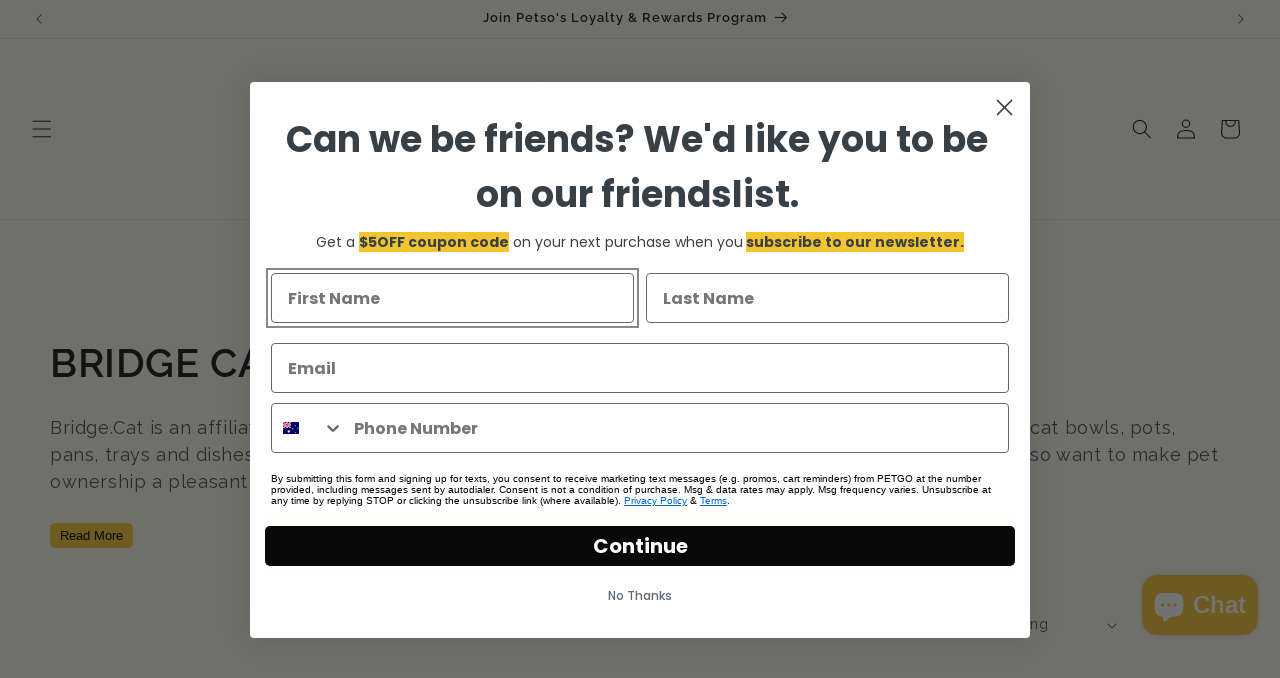

--- FILE ---
content_type: application/javascript
request_url: https://cdn.bogos.io/cGV0c28tb25saW5lLm15c2hvcGlmeS5jb20=/freegifts_data_1769761034.min.js
body_size: 36224
content:
eval(function(p,a,c,k,e,d){e=function(c){return(c<a?'':e(parseInt(c/a)))+((c=c%a)>35?String.fromCharCode(c+29):c.toString(36))};if(!''.replace(/^/,String)){while(c--){d[e(c)]=k[c]||e(c)}k=[function(e){return d[e]}];e=function(){return'\\w+'};c=1};while(c--){if(k[c]){p=p.replace(new RegExp('\\b'+e(c)+'\\b','g'),k[c])}}return p}('mB.mA={"6D":[{"id":8f,"S":R,"a":i,"3e":"3q 3t 4i k p mz 2d 4 3N 6j 3y k p 3j 1K","3d":i,"2n":{"3c":i,"3b":i},"2v":i,"1N":"1D-my-mx:47:O.1v","1M":"1D-10-7X:O:O.1v","3a":i,"33":{"1d":{"w":"K","P":y},"2Z":[],"2Y":"1d","2X":{"w":"K","P":y,"mw":o},"2w":o,"2W":"1G","2V":o,"1G":4,"2U":[{"1i":[9E],"r":5c}]},"2T":{"w":"2q","1E":o},"1Y":i,"2R":1,"2Q":o,"w":"1u","2P":0,"2O":i,"1X":{"1Z":i,"w":"1u","1W":{"46":o},"1V":{"1U":o,"1H":C,"1T":o},"2N":i},"2M":[{"a":"\\J\\I 2i 3o 1y 3y k p (y% Q)","N":"1C-28-W-2j-m-u","M":"1C-28-W-2j-m-u-L","n":"c:\\/\\/h.d.b\\/s\\/7\\/1\\/g\\/f\\/e\\/7\\/6B.j?v=6A","r":6z,"z":5c,"A":[{"id":8e,"1t":8d,"z":5c,"1s":9E,"r":6z,"1r":cT,"1q":"2k","1p":4.76,"1o":5.95,"1n":y,"1m":"K","q":0,"n":"c:\\/\\/h.d.b\\/s\\/7\\/1\\/g\\/f\\/e\\/7\\/6B.j?v=6A","1l":{"T":8f,"1k":8e},"1j":{"id":8d,"S":R,"a":"\\J\\I 2i 3o 1y 3y k p (y% Q)","N":"1C-28-W-2j-m-u","M":"1C-28-W-2j-m-u-L","n":"c:\\/\\/h.d.b\\/s\\/7\\/1\\/g\\/f\\/e\\/7\\/6B.j?v=6A","r":6z,"z":5c}}]}],"2K":[{"id":mv,"T":8f,"2g":"1.O","2J":i,"2I":"2o","2h":[{"w":"1i","P":{"7j":{"id":7j,"B":"c:\\/\\/h.d.b\\/s\\/7\\/1\\/g\\/f\\/e\\/D\\/bA.j?v=bz","a":"2i 3o by bx 1J k p 1B 5J 4s 5I","E":"1C-28-3P-bw-1h-m-u-1B-4y-4G-5H","1a":"2i","A":[{"id":bv,"B":"c:\\/\\/h.d.b\\/s\\/7\\/1\\/g\\/f\\/e\\/7\\/bu.j?v=bt","q":"cU.25","a":"3t"}],"18":["3O 1K k p"],"17":"3O 1K k p"},"7i":{"id":7i,"B":"c:\\/\\/h.d.b\\/s\\/7\\/1\\/g\\/f\\/e\\/D\\/bs.j?v=br","a":"2i 3o bq 9d 9c k p 1B 5J 4s 5I","E":"1C-28-9b-9a-94-m-u-1B-4y-4G-5H","1a":"2i","A":[{"id":bp,"B":"c:\\/\\/h.d.b\\/s\\/7\\/1\\/g\\/f\\/e\\/7\\/bo.j?v=bn","q":"cU.25","a":"bl"}],"18":["3O 1K k p"],"17":"3O 1K k p"}},"2u":"2t"}],"2H":C,"2G":i}],"2F":[{"id":8e,"1t":8d,"z":5c,"1s":9E,"r":6z,"1r":cT,"1q":"2k","1p":4.76,"1o":5.95,"1n":y,"1m":"K","q":0,"n":"c:\\/\\/h.d.b\\/s\\/7\\/1\\/g\\/f\\/e\\/7\\/6B.j?v=6A","1l":{"T":8f,"1k":8e},"1j":{"id":8d,"S":R,"a":"\\J\\I 2i 3o 1y 3y k p (y% Q)","N":"1C-28-W-2j-m-u","M":"1C-28-W-2j-m-u-L","n":"c:\\/\\/h.d.b\\/s\\/7\\/1\\/g\\/f\\/e\\/7\\/6B.j?v=6A","r":6z,"z":5c}}]},{"id":8c,"S":R,"a":"3V 2a 1I 6y 6x (cS)\\mu$4.49\\8A","3e":"mt $69, 2d ms 1B $4.49 | 3V 2a 1I 6y 6x (cS)","3d":i,"2n":{"3c":i,"3b":i},"2v":i,"1N":"1D-10-mr:mq:48.1v","1M":"1D-11-mp:O:O.1v","3a":i,"33":{"1d":{"w":"6M","P":5.25},"2Z":[],"2Y":"1d","2X":[],"2w":o,"2W":"1G","2V":o,"1G":1,"2U":[{"1i":[9D],"r":58}]},"2T":{"w":"2q","1E":o},"1Y":i,"2R":1,"2Q":o,"w":"1u","2P":0,"2O":i,"1X":{"1Z":i,"w":"1u","1W":[],"1V":{"1U":o,"1H":C,"1T":o},"2N":i},"2M":[{"a":"\\J\\I 3V 2a 1I 6y 6x k p 3F (9C)","N":"1z-1g-Y-5b-5a-3F","M":"1z-1g-Y-5b-5a-3F-L","n":"c:\\/\\/h.d.b\\/s\\/7\\/1\\/g\\/f\\/e\\/D\\/6w.j?v=6v","r":6u,"z":58,"A":[{"id":8b,"1t":8a,"z":58,"1s":9D,"r":6u,"1r":cR,"1q":"V U","1p":9.74,"1o":19.49,"1n":5.25,"1m":"6M","q":4.49,"n":"c:\\/\\/h.d.b\\/s\\/7\\/1\\/g\\/f\\/e\\/D\\/6w.j?v=6v","1l":{"T":8c,"1k":8b},"1j":{"id":8a,"S":R,"a":"\\J\\I 3V 2a 1I 6y 6x k p 3F (9C)","N":"1z-1g-Y-5b-5a-3F","M":"1z-1g-Y-5b-5a-3F-L","n":"c:\\/\\/h.d.b\\/s\\/7\\/1\\/g\\/f\\/e\\/D\\/6w.j?v=6v","r":6u,"z":58}}]}],"2K":[{"id":mo,"T":8c,"2g":"69.O","2J":i,"2I":"mn","2h":[],"2H":i,"2G":i}],"2F":[{"id":8b,"1t":8a,"z":58,"1s":9D,"r":6u,"1r":cR,"1q":"V U","1p":9.74,"1o":19.49,"1n":5.25,"1m":"6M","q":4.49,"n":"c:\\/\\/h.d.b\\/s\\/7\\/1\\/g\\/f\\/e\\/D\\/6w.j?v=6v","1l":{"T":8c,"1k":8b},"1j":{"id":8a,"S":R,"a":"\\J\\I 3V 2a 1I 6y 6x k p 3F (9C)","N":"1z-1g-Y-5b-5a-3F","M":"1z-1g-Y-5b-5a-3F-L","n":"c:\\/\\/h.d.b\\/s\\/7\\/1\\/g\\/f\\/e\\/D\\/6w.j?v=6v","r":6u,"z":58}}]},{"id":86,"S":R,"a":"2d 6 6t 6s G p 4f 3p 1e mm F 88 87 4k.","3e":"2d 6 3p 6t 6s G p 4f 3k ml F 88 87 4k.","3d":i,"2n":{"3c":"c:\\/\\/3R.3Q.b.au\\/D\\/H-1L-3s-63-3l","3b":i},"2v":i,"1N":"1D-10-mk:45:31.1v","1M":"1D-12-7X:O:O.1v","3a":i,"33":{"1d":{"w":"K","P":y},"2Z":[],"2Y":"1d","2X":[],"2w":o,"2W":"1G","2V":o,"1G":1,"2U":[{"1i":[9B],"r":53}]},"2T":{"w":"2q","1E":o},"1Y":i,"2R":1,"2Q":o,"w":"1u","2P":0,"2O":i,"1X":{"1Z":i,"w":"1u","1W":[],"1V":{"1U":o,"1H":C,"1T":o},"2N":i},"2M":[{"a":"\\J\\I 6t 6s 2e & 9A 4c G k p (y% Q)","N":"u-57-1O-54-3i-1x-m-u","M":"u-57-1O-54-3i-1x-m-u-L","n":"c:\\/\\/h.d.b\\/s\\/7\\/1\\/g\\/f\\/e\\/D\\/9z.j?v=9y","r":6r,"z":53,"A":[{"id":85,"1t":84,"z":53,"1s":9B,"r":6r,"1r":cO,"1q":"cN","1p":14.78,"1o":22.74,"1n":y,"1m":"K","q":0,"n":"c:\\/\\/h.d.b\\/s\\/7\\/1\\/g\\/f\\/e\\/7\\/cM.j?v=cL","1l":{"T":86,"1k":85},"1j":{"id":84,"S":R,"a":"\\J\\I 6t 6s 2e & 9A 4c G k p (y% Q)","N":"u-57-1O-54-3i-1x-m-u","M":"u-57-1O-54-3i-1x-m-u-L","n":"c:\\/\\/h.d.b\\/s\\/7\\/1\\/g\\/f\\/e\\/D\\/9z.j?v=9y","r":6r,"z":53}}]}],"2K":[{"id":mj,"T":86,"2g":"1.O","2J":i,"2I":"2o","2h":[{"w":"1i","P":{"cQ":{"id":cQ,"B":"c:\\/\\/h.d.b\\/s\\/7\\/1\\/g\\/f\\/e\\/D\\/mi-mh-mg-mf-me.j?v=md","a":"F 88 87 3 2A 3r 4k - 3L","E":"H-1L-3s-63-3l","1a":"F","A":[{"id":mc,"q":"mb.O","a":"V U"}],"18":["4T 4S"],"17":"4T 4S"},"cP":{"id":cP,"B":"c:\\/\\/h.d.b\\/s\\/7\\/1\\/g\\/f\\/e\\/D\\/ma-m9-m8-m7-m6.j?v=m5","a":"F 88 87 3 2A 3r 4k -5L","E":"H-m4-m3-3-1L-3s-63-5l","1a":"F","A":[{"id":m2,"q":"m1.O","a":"V U"}],"18":["4T 4S"],"17":"4T 4S"}},"2u":"2t"}],"2H":C,"2G":{"3v":[]}}],"2F":[{"id":85,"1t":84,"z":53,"1s":9B,"r":6r,"1r":cO,"1q":"cN","1p":14.78,"1o":22.74,"1n":y,"1m":"K","q":0,"n":"c:\\/\\/h.d.b\\/s\\/7\\/1\\/g\\/f\\/e\\/7\\/cM.j?v=cL","1l":{"T":86,"1k":85},"1j":{"id":84,"S":R,"a":"\\J\\I 6t 6s 2e & 9A 4c G k p (y% Q)","N":"u-57-1O-54-3i-1x-m-u","M":"u-57-1O-54-3i-1x-m-u-L","n":"c:\\/\\/h.d.b\\/s\\/7\\/1\\/g\\/f\\/e\\/D\\/9z.j?v=9y","r":6r,"z":53}}]},{"id":83,"S":R,"a":"3q F 2m 2c 2d 1 1K 7Z 6j 7Y","3e":"3q F 2m 2c 2d 1 1K 7Z 6j 7Y","3d":i,"2n":{"3c":i,"3b":i},"2v":i,"1N":"1D-10-cG:19:11.1v","1M":"1D-12-7X:O:O.1v","3a":i,"33":{"1d":{"w":"K","P":y},"2Z":[],"2Y":"1d","2X":[],"2w":o,"2W":"1G","2V":o,"1G":1,"2U":[{"1i":[9x],"r":4Y}]},"2T":{"w":"2q","1E":o},"1Y":i,"2R":1,"2Q":o,"w":"1u","2P":0,"2O":i,"1X":{"1Z":i,"w":"1u","1W":[],"1V":{"1U":o,"1H":C,"1T":o},"2N":i},"2M":[{"a":"\\J\\I F 6P 6i 3.0 1B 2D 9w, 2, 2S & 3 2m 2c (3g) (y% Q)","N":"H-3-0-3P-1S-4Z-3g","M":"H-3-0-3P-1S-4Z-3g-L","n":"c:\\/\\/h.d.b\\/s\\/7\\/1\\/g\\/f\\/e\\/7\\/6q-6p-6o-6n-6m.j?v=6l","r":6k,"z":4Y,"A":[{"id":81,"1t":80,"z":4Y,"1s":9x,"r":6k,"1r":cH,"1q":"V U","1p":32.49,"1o":49.99,"1n":y,"1m":"K","q":0,"n":"c:\\/\\/h.d.b\\/s\\/7\\/1\\/g\\/f\\/e\\/7\\/6q-6p-6o-6n-6m.j?v=6l","1l":{"T":83,"1k":81},"1j":{"id":80,"S":R,"a":"\\J\\I F 6P 6i 3.0 1B 2D 9w, 2, 2S & 3 2m 2c (3g) (y% Q)","N":"H-3-0-3P-1S-4Z-3g","M":"H-3-0-3P-1S-4Z-3g-L","n":"c:\\/\\/h.d.b\\/s\\/7\\/1\\/g\\/f\\/e\\/7\\/6q-6p-6o-6n-6m.j?v=6l","r":6k,"z":4Y}}]}],"2K":[{"id":m0,"T":83,"2g":"1.O","2J":i,"2I":"2o","2h":[{"w":"1i","P":{"7M":{"id":7M,"B":"c:\\/\\/h.d.b\\/s\\/7\\/1\\/g\\/f\\/e\\/D\\/7L.3I?v=7K","a":"F 2D 3 4w 68 2A 3r 2m 2b 2c 1.8L","E":"H-2C-3-4v-67-1L-3f-1S-1-8l","1a":"F","A":[{"id":c8,"B":"c:\\/\\/h.d.b\\/s\\/7\\/1\\/g\\/f\\/e\\/D\\/7L.3I?v=7K","q":"c7.99","a":"V U"}],"18":["2b 2B"],"17":"2b 2B"},"7J":{"id":7J,"B":"c:\\/\\/h.d.b\\/s\\/7\\/1\\/g\\/f\\/e\\/D\\/7I.j?v=7H","a":"F 2D 9r 2 68 2A 2b 2c 2L","E":"H-2C-9q-2-67-1L-9p-1S-2l","1a":"F","A":[{"id":c6,"B":"c:\\/\\/h.d.b\\/s\\/7\\/1\\/g\\/f\\/e\\/D\\/7I.j?v=7H","q":"90.96","a":"V U"}],"18":["2b 2B"],"17":"2b 2B"},"cK":{"id":cK,"B":"c:\\/\\/h.d.b\\/s\\/7\\/1\\/g\\/f\\/e\\/D\\/cJ.j?v=cI","a":"F 2D 9r lZ 68 2A 2b 2c 1.8L","E":"H-2C-9q-lY-67-1L-9p-1S-1-8l","1a":"F","A":[{"id":lX,"B":"c:\\/\\/h.d.b\\/s\\/7\\/1\\/g\\/f\\/e\\/D\\/cJ.j?v=cI","q":"60.12","a":"V U"}],"18":["2b 2B"],"17":"2b 2B"}},"2u":"2t"}],"2H":o,"2G":{"3v":[]}}],"2F":[{"id":81,"1t":80,"z":4Y,"1s":9x,"r":6k,"1r":cH,"1q":"V U","1p":32.49,"1o":49.99,"1n":y,"1m":"K","q":0,"n":"c:\\/\\/h.d.b\\/s\\/7\\/1\\/g\\/f\\/e\\/7\\/6q-6p-6o-6n-6m.j?v=6l","1l":{"T":83,"1k":81},"1j":{"id":80,"S":R,"a":"\\J\\I F 6P 6i 3.0 1B 2D 9w, 2, 2S & 3 2m 2c (3g) (y% Q)","N":"H-3-0-3P-1S-4Z-3g","M":"H-3-0-3P-1S-4Z-3g-L","n":"c:\\/\\/h.d.b\\/s\\/7\\/1\\/g\\/f\\/e\\/7\\/6q-6p-6o-6n-6m.j?v=6l","r":6k,"z":4Y}}]},{"id":7W,"S":R,"a":"3q 9t 2p 2m 2c 2d 1 1K 7Z 6j 7Y","3e":"3q F lW 2m 2c 2d 1 1K 7Z 6j 7Y","3d":i,"2n":{"3c":"c:\\/\\/3R.3Q.b.au\\/9s\\/H","3b":i},"2v":i,"1N":"1D-10-cG:19:11.1v","1M":"1D-12-7X:O:O.1v","3a":i,"33":{"1d":{"w":"K","P":y},"2Z":[],"2Y":"1d","2X":[],"2w":o,"2W":"1G","2V":o,"1G":1,"2U":[{"1i":[9v],"r":3Y}]},"2T":{"w":"2q","1E":o},"1Y":i,"2R":1,"2Q":o,"w":"1u","2P":0,"2O":i,"1X":{"1Z":i,"w":"1u","1W":[],"1V":{"1U":o,"1H":C,"1T":o},"2N":i},"2M":[{"a":"\\J\\I F 2D 2p 2A 3r 2m 2c & 5s (y% Q)","N":"H-2C-26-1L-3s-3f-1S","M":"H-2C-26-1L-3s-3f-1S-L","n":"c:\\/\\/h.d.b\\/s\\/7\\/1\\/g\\/f\\/e\\/D\\/6h-6g.j?v=6f","r":6e,"z":3Y,"A":[{"id":7V,"1t":7U,"z":3Y,"1s":9v,"r":6e,"1r":cF,"1q":"6i cE cD 3g","1p":34.96,"1o":49.95,"1n":y,"1m":"K","q":0,"n":"c:\\/\\/h.d.b\\/s\\/7\\/1\\/g\\/f\\/e\\/7\\/cC-cB-cA-cz-cy.j?v=cx","1l":{"T":7W,"1k":7V},"1j":{"id":7U,"S":R,"a":"\\J\\I F 2D 2p 2A 3r 2m 2c & 5s (y% Q)","N":"H-2C-26-1L-3s-3f-1S","M":"H-2C-26-1L-3s-3f-1S-L","n":"c:\\/\\/h.d.b\\/s\\/7\\/1\\/g\\/f\\/e\\/D\\/6h-6g.j?v=6f","r":6e,"z":3Y}}]}],"2K":[{"id":lV,"T":7W,"2g":"1.O","2J":i,"2I":"2o","2h":[{"w":"1i","P":{"3Y":{"id":3Y,"B":"c:\\/\\/h.d.b\\/s\\/7\\/1\\/g\\/f\\/e\\/D\\/6h-6g.j?v=6f","a":"F 2D 2p 2A 3r 2m 2c & 5s","E":"H-2C-26-1L-3s-3f-1S","1a":"F","A":[{"id":lU,"B":"c:\\/\\/h.d.b\\/s\\/7\\/1\\/g\\/f\\/e\\/D\\/6h-6g.j?v=6f","q":"lT.35","a":"2m 2c"}],"18":["2b 2B"],"17":"2b 2B"}},"2u":"2t"}],"2H":o,"2G":{"3v":[]}}],"2F":[{"id":7V,"1t":7U,"z":3Y,"1s":9v,"r":6e,"1r":cF,"1q":"6i cE cD 3g","1p":34.96,"1o":49.95,"1n":y,"1m":"K","q":0,"n":"c:\\/\\/h.d.b\\/s\\/7\\/1\\/g\\/f\\/e\\/7\\/cC-cB-cA-cz-cy.j?v=cx","1l":{"T":7W,"1k":7V},"1j":{"id":7U,"S":R,"a":"\\J\\I F 2D 2p 2A 3r 2m 2c & 5s (y% Q)","N":"H-2C-26-1L-3s-3f-1S","M":"H-2C-26-1L-3s-3f-1S-L","n":"c:\\/\\/h.d.b\\/s\\/7\\/1\\/g\\/f\\/e\\/D\\/6h-6g.j?v=6f","r":6e,"z":3Y}}]},{"id":7Q,"S":R,"a":"3q 7T cw k cv 3N, 2d 7T 2k cu 3j 3p!","3e":"3q 7T cw k cv 3N, 2d 7T 2k cu 3j 3p!","3d":i,"2n":{"3c":"c:\\/\\/3R.3Q.b.au\\/9s\\/m-1w","3b":i},"2v":i,"1N":"1D-11-lS:14:55.1v","1M":"1D-11-lR:O:O.1v","3a":i,"33":{"1d":{"w":"K","P":y},"2Z":[],"2Y":"1d","2X":[],"2w":o,"2W":"1G","2V":o,"1G":1,"2U":[{"1i":[9u],"r":3W}]},"2T":{"w":"2q","1E":o},"1Y":i,"2R":1,"2Q":o,"w":"1u","2P":0,"2O":i,"1X":{"1Z":i,"w":"1u","1W":[],"1V":{"1U":o,"1H":C,"1T":o},"2N":i},"2M":[{"a":"\\J\\I 1c 1b 7N-1K 1J & 6b 4X G k 1y p (y% Q)","N":"m-1w-4l-3m-1h-3X-3z-1x-m-W-u","M":"m-1w-4l-3m-1h-3X-3z-1x-m-W-u-L","n":"c:\\/\\/h.d.b\\/s\\/7\\/1\\/g\\/f\\/e\\/7\\/4W.j?v=4V","r":6a,"z":3W,"A":[{"id":7P,"1t":7O,"z":3W,"1s":9u,"r":6a,"1r":c9,"1q":"2k","1p":4.15,"1o":5.69,"1n":y,"1m":"K","q":0,"n":"c:\\/\\/h.d.b\\/s\\/7\\/1\\/g\\/f\\/e\\/7\\/4W.j?v=4V","1l":{"T":7Q,"1k":7P},"1j":{"id":7O,"S":R,"a":"\\J\\I 1c 1b 7N-1K 1J & 6b 4X G k 1y p (y% Q)","N":"m-1w-4l-3m-1h-3X-3z-1x-m-W-u","M":"m-1w-4l-3m-1h-3X-3z-1x-m-W-u-L","n":"c:\\/\\/h.d.b\\/s\\/7\\/1\\/g\\/f\\/e\\/7\\/4W.j?v=4V","r":6a,"z":3W}}]}],"2K":[{"id":lQ,"T":7Q,"2g":"1.O","2J":i,"2I":"2o","2h":[{"w":"1i","P":{"ct":{"id":ct,"B":"c:\\/\\/h.d.b\\/s\\/7\\/1\\/g\\/f\\/e\\/D\\/lP.j?v=lO","a":"1c 1b 6d 2e 3E 3D in 4n 1y k p","E":"m-1w-6c-1O-3C-3B-in-4m-W-m-u","1a":"1c 1b","A":[{"id":lN,"B":"c:\\/\\/h.d.b\\/s\\/7\\/1\\/g\\/f\\/e\\/7\\/lM-lL-lK-lJ-lI.j?v=lH","q":"31.50","a":"3A"}],"18":["G k p"],"17":"G k p"},"cs":{"id":cs,"B":"c:\\/\\/h.d.b\\/s\\/7\\/1\\/g\\/f\\/e\\/7\\/lG.j?v=cr","a":"1c 1b 6d 2e 3E 3D 1e lF in 4n 1y k p","E":"m-1w-6c-1O-3C-3B-1e-lE-in-4m-W-m-u","1a":"1c 1b","A":[{"id":lD,"B":"c:\\/\\/h.d.b\\/s\\/7\\/1\\/g\\/f\\/e\\/7\\/lC.j?v=cr","q":"37.42","a":"3A"}],"18":["G k p"],"17":"G k p"},"cq":{"id":cq,"B":"c:\\/\\/h.d.b\\/s\\/7\\/1\\/g\\/f\\/e\\/7\\/lB.j?v=lA","a":"1c 1b 7S 2e 3E 3D 1e co in 4n 1y k p","E":"m-1w-7R-1O-3C-3B-1e-cn-in-4m-W-m-u","1a":"1c 1b","A":[{"id":lz,"B":"c:\\/\\/h.d.b\\/s\\/7\\/1\\/g\\/f\\/e\\/7\\/ly.j?v=lx","q":"50.49","a":"3A"}],"18":["G k p"],"17":"G k p"},"cp":{"id":cp,"B":"c:\\/\\/h.d.b\\/s\\/7\\/1\\/g\\/f\\/e\\/7\\/lw.j?v=lv","a":"1c 1b 6d 2e 3E 3D 1e co in 4n 1y k p","E":"m-1w-6c-1O-3C-3B-1e-cn-in-4m-W-m-u","1a":"1c 1b","A":[{"id":lu,"B":"c:\\/\\/h.d.b\\/s\\/7\\/1\\/g\\/f\\/e\\/7\\/lt.j?v=ls","q":"37.42","a":"3A"}],"18":["G k p"],"17":"G k p"},"cm":{"id":cm,"B":"c:\\/\\/h.d.b\\/s\\/7\\/1\\/g\\/f\\/e\\/7\\/lr.j?v=cl","a":"1c 1b 7S 2e 3E 3D 1e 4X in ci 1y k p","E":"m-1w-7R-1O-3C-3B-1e-3z-in-ch-W-m-u","1a":"1c 1b","A":[{"id":lq,"B":"c:\\/\\/h.d.b\\/s\\/7\\/1\\/g\\/f\\/e\\/7\\/lp.j?v=cl","q":"50.49","a":"3A"}],"18":["G k p"],"17":"G k p"},"ck":{"id":ck,"B":"c:\\/\\/h.d.b\\/s\\/7\\/1\\/g\\/f\\/e\\/D\\/lo.j?v=ln","a":"1c 1b 7S 2e 3E 3D 1e lm in 4n 1y k p","E":"m-1w-7R-1O-3C-3B-1e-ll-in-4m-W-m-u","1a":"1c 1b","A":[{"id":lk,"B":"c:\\/\\/h.d.b\\/s\\/7\\/1\\/g\\/f\\/e\\/7\\/lj-li-lh-lg-lf.j?v=le","q":"44.82","a":"3A"}],"18":["G k p"],"17":"G k p"},"cj":{"id":cj,"B":"c:\\/\\/h.d.b\\/s\\/7\\/1\\/g\\/f\\/e\\/7\\/ld.j?v=lc","a":"1c 1b 7S 2e 3E 3D 1e 1J in ci 1y k p","E":"m-1w-7R-1O-3C-3B-1e-1h-in-ch-W-m-u","1a":"1c 1b","A":[{"id":lb,"B":"c:\\/\\/h.d.b\\/s\\/7\\/1\\/g\\/f\\/e\\/7\\/la.j?v=l9","q":"50.49","a":"3A"}],"18":["G k p"],"17":"G k p"},"3S":{"id":3S,"B":"c:\\/\\/h.d.b\\/s\\/7\\/1\\/g\\/f\\/e\\/7\\/4I.j?v=4H","a":"1c 1b 4K-4J 3y & 5M G k 1y p","E":"m-1w-3x-3w-2j-3T-1x-m-W-u","1a":"1c 1b","A":[{"id":l8,"B":"c:\\/\\/h.d.b\\/s\\/7\\/1\\/g\\/f\\/e\\/7\\/l7.j?v=l6","q":"47.79","a":"2k x 12"}],"18":["G k p"],"17":"G k p"},"3W":{"id":3W,"B":"c:\\/\\/h.d.b\\/s\\/7\\/1\\/g\\/f\\/e\\/7\\/4W.j?v=4V","a":"1c 1b 7N-1K 1J & 6b 4X G k 1y p","E":"m-1w-4l-3m-1h-3X-3z-1x-m-W-u","1a":"1c 1b","A":[{"id":l5,"B":"c:\\/\\/h.d.b\\/s\\/7\\/1\\/g\\/f\\/e\\/7\\/l4-l3-l2-l1-l0.j?v=kZ","q":"47.79","a":"2k x 12"}],"18":["G k p"],"17":"G k p"},"cg":{"id":cg,"B":"c:\\/\\/h.d.b\\/s\\/7\\/1\\/g\\/f\\/e\\/7\\/kY.j?v=kX","a":"1c 1b 4K-4J 3y G k 1y p","E":"m-1w-3x-3w-2j-1x-m-W-u","1a":"1c 1b","A":[{"id":kW,"B":"c:\\/\\/h.d.b\\/s\\/7\\/1\\/g\\/f\\/e\\/7\\/kV-kU-kT-kS-kR.j?v=kQ","q":"47.79","a":"2k x 12"}],"18":["G k p"],"17":"G k p"},"cf":{"id":cf,"B":"c:\\/\\/h.d.b\\/s\\/7\\/1\\/g\\/f\\/e\\/7\\/kP.j?v=kO","a":"1c 1b 4K-4J 7p & 6b 4X G k 1y p","E":"m-1w-3x-3w-4j-3X-3z-1x-m-W-u","1a":"1c 1b","A":[{"id":kN,"B":"c:\\/\\/h.d.b\\/s\\/7\\/1\\/g\\/f\\/e\\/7\\/kM-kL-kK-kJ-kI.j?v=kH","q":"56.19","a":"2k x 12"}],"18":["G k p"],"17":"G k p"},"ce":{"id":ce,"B":"c:\\/\\/h.d.b\\/s\\/7\\/1\\/g\\/f\\/e\\/7\\/kG.j?v=cd","a":"1c 1b 6d 2e 3E 3D 3k 5M cb 4n k 1y p","E":"m-1w-6c-1O-3C-3B-1e-3T-in-4m-m-W-u","1a":"1c 1b","A":[{"id":kF,"B":"c:\\/\\/h.d.b\\/s\\/7\\/1\\/g\\/f\\/e\\/7\\/kE.j?v=cd","q":"37.42","a":"3A"}],"18":["G k p"],"17":"G k p"},"cc":{"id":cc,"B":"c:\\/\\/h.d.b\\/s\\/7\\/1\\/g\\/f\\/e\\/7\\/kD.j?v=ca","a":"1c 1b 6d 2e 3E 3D 3k kC cb 4n k 1y p","E":"m-1w-6c-1O-3C-3B-1e-kB-in-4m-m-W-u","1a":"1c 1b","A":[{"id":kA,"B":"c:\\/\\/h.d.b\\/s\\/7\\/1\\/g\\/f\\/e\\/7\\/kz.j?v=ca","q":"37.42","a":"3A"}],"18":["G k p"],"17":"G k p"}},"2u":"2t"}],"2H":C,"2G":{"3v":[]}}],"2F":[{"id":7P,"1t":7O,"z":3W,"1s":9u,"r":6a,"1r":c9,"1q":"2k","1p":4.15,"1o":5.69,"1n":y,"1m":"K","q":0,"n":"c:\\/\\/h.d.b\\/s\\/7\\/1\\/g\\/f\\/e\\/7\\/4W.j?v=4V","1l":{"T":7Q,"1k":7P},"1j":{"id":7O,"S":R,"a":"\\J\\I 1c 1b 7N-1K 1J & 6b 4X G k 1y p (y% Q)","N":"m-1w-4l-3m-1h-3X-3z-1x-m-W-u","M":"m-1w-4l-3m-1h-3X-3z-1x-m-W-u-L","n":"c:\\/\\/h.d.b\\/s\\/7\\/1\\/g\\/f\\/e\\/7\\/4W.j?v=4V","r":6a,"z":3W}}]},{"id":7G,"S":R,"a":"3q 9t 1L 3f 2d 4 3m 4i 3M","3e":"3q 9t 1L 3f 2d 4 3m 4i 3M","3d":i,"2n":{"3c":"c:\\/\\/3R.3Q.b.au\\/9s\\/H","3b":i},"2v":i,"1N":"1D-11-ky:31:50.1v","1M":"1D-12-aK:O:O.1v","3a":i,"33":{"1d":{"w":"K","P":y},"2Z":[],"2Y":"1d","2X":[],"2w":o,"2W":"1G","2V":o,"1G":4,"2U":[{"1i":[9o],"r":4U}]},"2T":{"w":"2q","1E":o},"1Y":i,"2R":1,"2Q":o,"w":"1u","2P":0,"2O":i,"1X":{"1Z":i,"w":"1u","1W":[],"1V":{"1U":o,"1H":C,"1T":o},"2N":i},"2M":[{"a":"\\J\\I 2i 3o 1y 1I k p (y% Q)","N":"1C-28-W-Y-m-u","M":"1C-28-W-Y-m-u-L","n":"c:\\/\\/h.d.b\\/s\\/7\\/1\\/g\\/f\\/e\\/7\\/66.j?v=65","r":64,"z":4U,"A":[{"id":7F,"1t":7E,"z":4U,"1s":9o,"r":64,"1r":c5,"1q":"2k","1p":4.16,"1o":5.95,"1n":y,"1m":"K","q":0,"n":"c:\\/\\/h.d.b\\/s\\/7\\/1\\/g\\/f\\/e\\/7\\/66.j?v=65","1l":{"T":7G,"1k":7F},"1j":{"id":7E,"S":R,"a":"\\J\\I 2i 3o 1y 1I k p (y% Q)","N":"1C-28-W-Y-m-u","M":"1C-28-W-Y-m-u-L","n":"c:\\/\\/h.d.b\\/s\\/7\\/1\\/g\\/f\\/e\\/7\\/66.j?v=65","r":64,"z":4U}}]}],"2K":[{"id":kx,"T":7G,"2g":"1.O","2J":i,"2I":"2o","2h":[{"w":"1i","P":{"7M":{"id":7M,"B":"c:\\/\\/h.d.b\\/s\\/7\\/1\\/g\\/f\\/e\\/D\\/7L.3I?v=7K","a":"F 2D 3 4w 68 2A 3r 2m 2b 2c 1.8L","E":"H-2C-3-4v-67-1L-3f-1S-1-8l","1a":"F","A":[{"id":c8,"B":"c:\\/\\/h.d.b\\/s\\/7\\/1\\/g\\/f\\/e\\/D\\/7L.3I?v=7K","q":"c7.99","a":"V U"}],"18":["2b 2B"],"17":"2b 2B"},"7J":{"id":7J,"B":"c:\\/\\/h.d.b\\/s\\/7\\/1\\/g\\/f\\/e\\/D\\/7I.j?v=7H","a":"F 2D 9r 2 68 2A 2b 2c 2L","E":"H-2C-9q-2-67-1L-9p-1S-2l","1a":"F","A":[{"id":c6,"B":"c:\\/\\/h.d.b\\/s\\/7\\/1\\/g\\/f\\/e\\/D\\/7I.j?v=7H","q":"90.97","a":"V U"}],"18":["2b 2B"],"17":"2b 2B"}},"2u":"2t"}],"2H":C,"2G":{"3v":[]}}],"2F":[{"id":7F,"1t":7E,"z":4U,"1s":9o,"r":64,"1r":c5,"1q":"2k","1p":4.16,"1o":5.95,"1n":y,"1m":"K","q":0,"n":"c:\\/\\/h.d.b\\/s\\/7\\/1\\/g\\/f\\/e\\/7\\/66.j?v=65","1l":{"T":7G,"1k":7F},"1j":{"id":7E,"S":R,"a":"\\J\\I 2i 3o 1y 1I k p (y% Q)","N":"1C-28-W-Y-m-u","M":"1C-28-W-Y-m-u-L","n":"c:\\/\\/h.d.b\\/s\\/7\\/1\\/g\\/f\\/e\\/7\\/66.j?v=65","r":64,"z":4U}}]},{"id":4Q,"S":R,"a":"c4 40 c3 c2: 2d 1K c1 7D c0 5Z 7D 3r p 1e F 4k!","3e":"c4 40 c3 c2: 2d 1K c1 7D c0 5Z 7D 3r p 1e F 4k!","3d":i,"2n":{"3c":"c:\\/\\/3R.3Q.b.au\\/D\\/H-bY-bX-bW-1L-63-1e-bV","3b":i},"2v":i,"1N":"1D-11-kw:59:O.1v","1M":i,"3a":i,"33":{"1d":{"w":"K","P":y},"2Z":[],"2Y":"1d","2X":[],"2w":o,"2W":"1G","2V":o,"1G":1,"2U":[{"1i":[9n],"r":4R},{"1i":[9l],"r":4P}]},"2T":{"w":"2q","1E":o},"1Y":i,"2R":1,"2Q":o,"w":"1u","2P":0,"2O":i,"1X":{"1Z":i,"w":"1u","1W":[],"1V":{"1U":o,"1H":C,"1T":o},"2N":i},"2M":[{"a":"\\J\\I 3V 2a 1J & 1I 2z 2y k p (y% Q)","N":"1z-1g-1h-Y-1f-m-u","M":"1z-1g-1h-Y-1f-m-u-L","n":"c:\\/\\/h.d.b\\/s\\/7\\/1\\/g\\/f\\/e\\/7\\/9m.j?v=62","r":61,"z":4R,"A":[{"id":7C,"1t":7B,"z":4R,"1s":9n,"r":61,"1r":bS,"1q":"bR","1p":43.bQ,"1o":50.69,"1n":y,"1m":"K","q":0,"n":"c:\\/\\/h.d.b\\/s\\/7\\/1\\/g\\/f\\/e\\/7\\/bP.j?v=62","1l":{"T":4Q,"1k":7C},"1j":{"id":7B,"S":R,"a":"\\J\\I 3V 2a 1J & 1I 2z 2y k p (y% Q)","N":"1z-1g-1h-Y-1f-m-u","M":"1z-1g-1h-Y-1f-m-u-L","n":"c:\\/\\/h.d.b\\/s\\/7\\/1\\/g\\/f\\/e\\/7\\/9m.j?v=62","r":61,"z":4R}}]},{"a":"\\J\\I 5Z 2a 1I 2z 2y 4b p (y% Q)","N":"k9-1g-Y-1R-1Q-3h-u","M":"k9-1g-Y-1R-1Q-3h-u-L","n":"c:\\/\\/h.d.b\\/s\\/7\\/1\\/g\\/f\\/e\\/7\\/9k-9j-9i-9h-9g.j?v=9f","r":5Y,"z":4P,"A":[{"id":7A,"1t":7z,"z":4P,"1s":9l,"r":5Y,"1r":bO,"1q":"bN","1p":43.25,"1o":50.89,"1n":y,"1m":"K","q":0,"n":"c:\\/\\/h.d.b\\/s\\/7\\/1\\/g\\/f\\/e\\/7\\/bM-bL.j?v=bK","1l":{"T":4Q,"1k":7A},"1j":{"id":7z,"S":R,"a":"\\J\\I 5Z 2a 1I 2z 2y 4b p (y% Q)","N":"k9-1g-Y-1R-1Q-3h-u","M":"k9-1g-Y-1R-1Q-3h-u-L","n":"c:\\/\\/h.d.b\\/s\\/7\\/1\\/g\\/f\\/e\\/7\\/9k-9j-9i-9h-9g.j?v=9f","r":5Y,"z":4P}}]}],"2K":[{"id":kv,"T":4Q,"2g":"1.O","2J":i,"2I":"2o","2h":[{"w":"1i","P":{"bZ":{"id":bZ,"B":"c:\\/\\/h.d.b\\/s\\/7\\/1\\/g\\/f\\/e\\/D\\/bU.j?v=bT","a":"F ku kt-ks 2A 4k 3k kr","E":"H-bY-bX-bW-1L-63-1e-bV","1a":"F","A":[{"id":kq,"B":"c:\\/\\/h.d.b\\/s\\/7\\/1\\/g\\/f\\/e\\/D\\/bU.j?v=bT","q":"kp.19","a":"V U"}],"18":["4T 4S"],"17":"4T 4S"}},"2u":"2t"}],"2H":o,"2G":{"3v":[]}}],"2F":[{"id":7C,"1t":7B,"z":4R,"1s":9n,"r":61,"1r":bS,"1q":"bR","1p":43.bQ,"1o":50.69,"1n":y,"1m":"K","q":0,"n":"c:\\/\\/h.d.b\\/s\\/7\\/1\\/g\\/f\\/e\\/7\\/bP.j?v=62","1l":{"T":4Q,"1k":7C},"1j":{"id":7B,"S":R,"a":"\\J\\I 3V 2a 1J & 1I 2z 2y k p (y% Q)","N":"1z-1g-1h-Y-1f-m-u","M":"1z-1g-1h-Y-1f-m-u-L","n":"c:\\/\\/h.d.b\\/s\\/7\\/1\\/g\\/f\\/e\\/7\\/9m.j?v=62","r":61,"z":4R}},{"id":7A,"1t":7z,"z":4P,"1s":9l,"r":5Y,"1r":bO,"1q":"bN","1p":43.25,"1o":50.89,"1n":y,"1m":"K","q":0,"n":"c:\\/\\/h.d.b\\/s\\/7\\/1\\/g\\/f\\/e\\/7\\/bM-bL.j?v=bK","1l":{"T":4Q,"1k":7A},"1j":{"id":7z,"S":R,"a":"\\J\\I 5Z 2a 1I 2z 2y 4b p (y% Q)","N":"k9-1g-Y-1R-1Q-3h-u","M":"k9-1g-Y-1R-1Q-3h-u-L","n":"c:\\/\\/h.d.b\\/s\\/7\\/1\\/g\\/f\\/e\\/7\\/9k-9j-9i-9h-9g.j?v=9f","r":5Y,"z":4P}}]},{"id":7y,"S":R,"a":"9e F 5v 3n 8Z 2d 3p 4C 4B 3n k Z 4g","3e":"2d 3p 4C 4B 3n k Z 4g","3d":i,"2n":{"3c":"c:\\/\\/3R.3Q.b.au\\/D\\/H-5u-2E-8Y-1e-8X-4u-4t-m-1F-5q","3b":i},"2v":i,"1N":"1D-12-ko:24:35.1v","1M":"1D-12-kn:O:O.1v","3a":i,"33":{"1d":{"w":"K","P":y},"2Z":[],"2Y":"1d","2X":[],"2w":o,"2W":"1G","2V":o,"1G":1,"2U":[{"1i":[7e],"r":4h}]},"2T":{"w":"2q","1E":o},"1Y":i,"2R":1,"2Q":o,"w":"1u","2P":0,"2O":i,"1X":{"1Z":i,"w":"1u","1W":[],"1V":{"1U":o,"1H":C,"1T":o},"2N":i},"2M":[{"a":"\\J\\I F 4C 4B 3n k Z 4g -4 4f (y% Q)","N":"H-4e-4d-2E-m-1F-3K-4-3J","M":"H-4e-4d-2E-m-1F-3K-4-3J-L","n":"c:\\/\\/h.d.b\\/s\\/7\\/1\\/g\\/f\\/e\\/7\\/4A.j?v=4z","r":5X,"z":4h,"A":[{"id":7x,"1t":7w,"z":4h,"1s":7e,"r":5X,"1r":bI,"1q":"V U","1p":bH,"1o":i,"1n":y,"1m":"K","q":0,"n":"c:\\/\\/h.d.b\\/s\\/7\\/1\\/g\\/f\\/e\\/7\\/4A.j?v=4z","1l":{"T":7y,"1k":7x},"1j":{"id":7w,"S":R,"a":"\\J\\I F 4C 4B 3n k Z 4g -4 4f (y% Q)","N":"H-4e-4d-2E-m-1F-3K-4-3J","M":"H-4e-4d-2E-m-1F-3K-4-3J-L","n":"c:\\/\\/h.d.b\\/s\\/7\\/1\\/g\\/f\\/e\\/7\\/4A.j?v=4z","r":5X,"z":4h}}]}],"2K":[{"id":km,"T":7y,"2g":"1.O","2J":i,"2I":"2o","2h":[{"w":"1i","P":{"91":{"id":91,"B":"c:\\/\\/h.d.b\\/s\\/7\\/1\\/g\\/f\\/e\\/7\\/bh.j?v=bg","a":"F 5v 3n 8Z 3k bj 5o-5n k Z 6O","E":"H-5u-2E-8Y-1e-8X-4u-4t-m-1F-5q","1a":"F","A":[{"id":bi,"q":"kl.O","a":"V U"}],"18":["k Z bJ"],"17":"k Z bJ"}},"2u":"2t"}],"2H":C,"2G":{"3v":[]}}],"2F":[{"id":7x,"1t":7w,"z":4h,"1s":7e,"r":5X,"1r":bI,"1q":"V U","1p":bH,"1o":i,"1n":y,"1m":"K","q":0,"n":"c:\\/\\/h.d.b\\/s\\/7\\/1\\/g\\/f\\/e\\/7\\/4A.j?v=4z","1l":{"T":7y,"1k":7x},"1j":{"id":7w,"S":R,"a":"\\J\\I F 4C 4B 3n k Z 4g -4 4f (y% Q)","N":"H-4e-4d-2E-m-1F-3K-4-3J","M":"H-4e-4d-2E-m-1F-3K-4-3J-L","n":"c:\\/\\/h.d.b\\/s\\/7\\/1\\/g\\/f\\/e\\/7\\/4A.j?v=4z","r":5X,"z":4h}}]},{"id":3U,"S":R,"a":"9e 5m 3-bG-1 k Z bF 3p bE","3e":"9e 5m 3-bG-1 k Z bF 3p bE","3d":i,"2n":{"3c":"c:\\/\\/3R.3Q.b.au\\/D\\/8x-3-in-1-8w-m-1F-5-3G","3b":i},"2v":i,"1N":"1D-12-kk:52:38.1v","1M":i,"3a":i,"33":{"1d":{"w":"K","P":y},"2Z":[],"2Y":"1d","2X":[],"2w":o,"2W":"1G","2V":o,"1G":2,"2U":[{"1i":[7v],"7l":[{"id":7v,"1A":1}],"7k":1,"r":4O},{"1i":[7s],"7l":[{"id":7s,"1A":1}],"7k":1,"r":4L},{"1i":[7o],"7l":[{"id":7o,"1A":1}],"7k":1,"r":3S}]},"2T":{"w":"2q","1E":o},"1Y":i,"2R":1,"2Q":o,"w":"1u","2P":0,"2O":i,"1X":{"1Z":i,"w":"1u","1W":[],"1V":{"1U":o,"1H":C,"1T":o},"2N":i},"2M":[{"a":"\\J\\I \\4N\\4M 2a 1J &1I 2r 2r 2z 2y k p 1P (y% Q)","N":"2x-1z-1g-1h-Y-1f-1f-1R-1Q-m-u-1P","M":"2x-1z-1g-1h-Y-1f-1f-1R-1Q-m-u-1P-L","n":"c:\\/\\/h.d.b\\/s\\/7\\/1\\/g\\/f\\/e\\/7\\/5W-5V-5U-5T-5S.j?v=5R","r":5Q,"z":4O,"A":[{"id":7u,"1t":7t,"z":4O,"1s":7v,"r":5Q,"1r":bD,"1q":"V U","1p":99,"1o":i,"1n":y,"1m":"K","q":0,"n":"c:\\/\\/h.d.b\\/s\\/7\\/1\\/g\\/f\\/e\\/7\\/5W-5V-5U-5T-5S.j?v=5R","1l":{"T":3U,"1k":7u},"1j":{"id":7t,"S":R,"a":"\\J\\I \\4N\\4M 2a 1J &1I 2r 2r 2z 2y k p 1P (y% Q)","N":"2x-1z-1g-1h-Y-1f-1f-1R-1Q-m-u-1P","M":"2x-1z-1g-1h-Y-1f-1f-1R-1Q-m-u-1P-L","n":"c:\\/\\/h.d.b\\/s\\/7\\/1\\/g\\/f\\/e\\/7\\/5W-5V-5U-5T-5S.j?v=5R","r":5Q,"z":4O}}]},{"a":"\\J\\I \\4N\\4M 2a 1I & 7p 2r 2z 2y k p 1P (y% Q)","N":"2x-1z-1g-Y-4j-1f-1R-1Q-m-u-1P","M":"2x-1z-1g-Y-4j-1f-1R-1Q-m-u-1P-L","n":"c:\\/\\/h.d.b\\/s\\/7\\/1\\/g\\/f\\/e\\/7\\/5P.j?v=5O","r":5N,"z":4L,"A":[{"id":7r,"1t":7q,"z":4L,"1s":7s,"r":5N,"1r":bC,"1q":"V U","1p":99,"1o":i,"1n":y,"1m":"K","q":0,"n":"c:\\/\\/h.d.b\\/s\\/7\\/1\\/g\\/f\\/e\\/7\\/5P.j?v=5O","1l":{"T":3U,"1k":7r},"1j":{"id":7q,"S":R,"a":"\\J\\I \\4N\\4M 2a 1I & 7p 2r 2z 2y k p 1P (y% Q)","N":"2x-1z-1g-Y-4j-1f-1R-1Q-m-u-1P","M":"2x-1z-1g-Y-4j-1f-1R-1Q-m-u-1P-L","n":"c:\\/\\/h.d.b\\/s\\/7\\/1\\/g\\/f\\/e\\/7\\/5P.j?v=5O","r":5N,"z":4L}}]},{"a":"\\J\\I 1c 1b 4K-4J 3y & 5M G k 1y p (y% Q)","N":"m-1w-3x-3w-2j-3T-1x-m-W-u","M":"m-1w-3x-3w-2j-3T-1x-m-W-u-L","n":"c:\\/\\/h.d.b\\/s\\/7\\/1\\/g\\/f\\/e\\/7\\/4I.j?v=4H","r":5K,"z":3S,"A":[{"id":7n,"1t":7m,"z":3S,"1s":7o,"r":5K,"1r":bB,"1q":"2k","1p":3.98,"1o":5.69,"1n":y,"1m":"K","q":0,"n":"c:\\/\\/h.d.b\\/s\\/7\\/1\\/g\\/f\\/e\\/7\\/4I.j?v=4H","1l":{"T":3U,"1k":7n},"1j":{"id":7m,"S":R,"a":"\\J\\I 1c 1b 4K-4J 3y & 5M G k 1y p (y% Q)","N":"m-1w-3x-3w-2j-3T-1x-m-W-u","M":"m-1w-3x-3w-2j-3T-1x-m-W-u-L","n":"c:\\/\\/h.d.b\\/s\\/7\\/1\\/g\\/f\\/e\\/7\\/4I.j?v=4H","r":5K,"z":3S}}]}],"2K":[{"id":kj,"T":3U,"2g":"1.O","2J":i,"2I":"2o","2h":[{"w":"1i","P":{"8y":{"id":8y,"B":"c:\\/\\/h.d.b\\/s\\/7\\/1\\/g\\/f\\/e\\/7\\/5k.j?v=5j","a":"5m 3-in-1 6N k Z 5.3G ki kh","E":"8x-3-in-1-8w-m-1F-5-3G","1a":"5m","A":[{"id":kg,"B":"c:\\/\\/h.d.b\\/s\\/7\\/1\\/g\\/f\\/e\\/7\\/5k.j?v=5j","q":"27.95","a":"5.3G"},{"id":kf,"B":"c:\\/\\/h.d.b\\/s\\/7\\/1\\/g\\/f\\/e\\/7\\/5k.j?v=5j","q":"49.95","a":"5.3G\\ke"},{"id":kd,"B":"c:\\/\\/h.d.b\\/s\\/7\\/1\\/g\\/f\\/e\\/7\\/5k.j?v=5j","q":"kc.O","a":"5.3G\\kb"}],"18":["6N k Z"],"17":"6N k Z"}},"2u":"2t"}],"2H":o,"2G":{"3v":[]}}],"2F":[{"id":7u,"1t":7t,"z":4O,"1s":7v,"r":5Q,"1r":bD,"1q":"V U","1p":99,"1o":i,"1n":y,"1m":"K","q":0,"n":"c:\\/\\/h.d.b\\/s\\/7\\/1\\/g\\/f\\/e\\/7\\/5W-5V-5U-5T-5S.j?v=5R","1l":{"T":3U,"1k":7u},"1j":{"id":7t,"S":R,"a":"\\J\\I \\4N\\4M 2a 1J &1I 2r 2r 2z 2y k p 1P (y% Q)","N":"2x-1z-1g-1h-Y-1f-1f-1R-1Q-m-u-1P","M":"2x-1z-1g-1h-Y-1f-1f-1R-1Q-m-u-1P-L","n":"c:\\/\\/h.d.b\\/s\\/7\\/1\\/g\\/f\\/e\\/7\\/5W-5V-5U-5T-5S.j?v=5R","r":5Q,"z":4O}},{"id":7r,"1t":7q,"z":4L,"1s":7s,"r":5N,"1r":bC,"1q":"V U","1p":99,"1o":i,"1n":y,"1m":"K","q":0,"n":"c:\\/\\/h.d.b\\/s\\/7\\/1\\/g\\/f\\/e\\/7\\/5P.j?v=5O","1l":{"T":3U,"1k":7r},"1j":{"id":7q,"S":R,"a":"\\J\\I \\4N\\4M 2a 1I & 7p 2r 2z 2y k p 1P (y% Q)","N":"2x-1z-1g-Y-4j-1f-1R-1Q-m-u-1P","M":"2x-1z-1g-Y-4j-1f-1R-1Q-m-u-1P-L","n":"c:\\/\\/h.d.b\\/s\\/7\\/1\\/g\\/f\\/e\\/7\\/5P.j?v=5O","r":5N,"z":4L}},{"id":7n,"1t":7m,"z":3S,"1s":7o,"r":5K,"1r":bB,"1q":"2k","1p":3.98,"1o":5.69,"1n":y,"1m":"K","q":0,"n":"c:\\/\\/h.d.b\\/s\\/7\\/1\\/g\\/f\\/e\\/7\\/4I.j?v=4H","1l":{"T":3U,"1k":7n},"1j":{"id":7m,"S":R,"a":"\\J\\I 1c 1b 4K-4J 3y & 5M G k 1y p (y% Q)","N":"m-1w-3x-3w-2j-3T-1x-m-W-u","M":"m-1w-3x-3w-2j-3T-1x-m-W-u-L","n":"c:\\/\\/h.d.b\\/s\\/7\\/1\\/g\\/f\\/e\\/7\\/4I.j?v=4H","r":5K,"z":3S}}]},{"id":7h,"S":R,"a":"3q 3t 5J-4G 5I 9d 9c k p ka 5 3p 2r 3N!","3e":"8B 4i 3t k p + 5 3p 3N!\\k8 k7 1B ac-k6 D.\\8A","3d":i,"2n":{"3c":"c:\\/\\/3R.3Q.b.au\\/D\\/1C-28-9b-9a-94-m-u-1B-4y-4G-5H","3b":i},"2v":i,"1N":"1D-12-k5:12:10.1v","1M":i,"3a":i,"33":{"1d":{"w":"K","P":y},"2Z":[],"2Y":"1d","2X":[],"2w":C,"2W":"2w","2V":o,"1G":1,"2U":[{"1i":[5G],"7l":[{"id":5G,"1A":1}],"7k":1,"r":4D}],"k4":[{"id":5G,"1A":1}]},"2T":{"w":"2q","1E":o},"1Y":i,"2R":1,"2Q":o,"w":"1u","2P":0,"2O":i,"1X":{"1Z":i,"w":"1u","1W":[],"1V":{"1U":o,"1H":C,"1T":o},"2N":i},"2M":[{"a":"\\J\\I 4i 93 2r 92 3N (y% Q)","N":"1C-4F-1f-4E-3M","M":"1C-4F-1f-4E-3M-L","n":"c:\\/\\/h.d.b\\/s\\/7\\/1\\/g\\/f\\/e\\/7\\/5F.j?v=5E","r":5D,"z":4D,"A":[{"id":7g,"1t":7f,"z":4D,"1s":5G,"r":5D,"1r":bk,"1q":"V U","1p":21.9,"1o":31.75,"1n":y,"1m":"K","q":0,"n":"c:\\/\\/h.d.b\\/s\\/7\\/1\\/g\\/f\\/e\\/7\\/5F.j?v=5E","1l":{"T":7h,"1k":7g},"1j":{"id":7f,"S":R,"a":"\\J\\I 4i 93 2r 92 3N (y% Q)","N":"1C-4F-1f-4E-3M","M":"1C-4F-1f-4E-3M-L","n":"c:\\/\\/h.d.b\\/s\\/7\\/1\\/g\\/f\\/e\\/7\\/5F.j?v=5E","r":5D,"z":4D}}]}],"2K":[{"id":k3,"T":7h,"2g":"1.O","2J":i,"2I":"2o","2h":[{"w":"1i","P":{"7j":{"id":7j,"B":"c:\\/\\/h.d.b\\/s\\/7\\/1\\/g\\/f\\/e\\/D\\/bA.j?v=bz","a":"2i 3o by bx 1J k p 1B 5J 4s 5I","E":"1C-28-3P-bw-1h-m-u-1B-4y-4G-5H","1a":"2i","A":[{"id":bv,"B":"c:\\/\\/h.d.b\\/s\\/7\\/1\\/g\\/f\\/e\\/7\\/bu.j?v=bt","q":"bm.36","a":"3t"}],"18":["3O 1K k p"],"17":"3O 1K k p"},"7i":{"id":7i,"B":"c:\\/\\/h.d.b\\/s\\/7\\/1\\/g\\/f\\/e\\/D\\/bs.j?v=br","a":"2i 3o bq 9d 9c k p 1B 5J 4s 5I","E":"1C-28-9b-9a-94-m-u-1B-4y-4G-5H","1a":"2i","A":[{"id":bp,"B":"c:\\/\\/h.d.b\\/s\\/7\\/1\\/g\\/f\\/e\\/7\\/bo.j?v=bn","q":"bm.36","a":"bl"}],"18":["3O 1K k p"],"17":"3O 1K k p"}},"2u":"2t"}],"2H":C,"2G":{"3v":[]}}],"2F":[{"id":7g,"1t":7f,"z":4D,"1s":5G,"r":5D,"1r":bk,"1q":"V U","1p":21.9,"1o":31.75,"1n":y,"1m":"K","q":0,"n":"c:\\/\\/h.d.b\\/s\\/7\\/1\\/g\\/f\\/e\\/7\\/5F.j?v=5E","1l":{"T":7h,"1k":7g},"1j":{"id":7f,"S":R,"a":"\\J\\I 4i 93 2r 92 3N (y% Q)","N":"1C-4F-1f-4E-3M","M":"1C-4F-1f-4E-3M-L","n":"c:\\/\\/h.d.b\\/s\\/7\\/1\\/g\\/f\\/e\\/7\\/5F.j?v=5E","r":5D,"z":4D}}]}],"aZ":[{"id":k2,"a":"6S 6R 6Q","aM":"4x & k1","1Z":"4r-k0","5y":i,"41":"5B 8V jZ bd 5A jY 8V jX 3Z","1N":"6E-8j-jW:22:11.1v","1M":i,"1Y":i,"1d":[{"id":1,"5y":"6S 6R 6Q","1d":{"w":"K","P":5},"1A":1}],"D":[{"w":"1i","P":[{"id":91,"a":"F 5v 3n 8Z 3k bj 5o-5n k Z 6O","E":"H-5u-2E-8Y-1e-8X-4u-4t-m-1F-5q","A":[{"id":bi,"q":"jV.O","a":"V U","n":i,"8W":[1]}],"n":"c:\\/\\/h.d.b\\/s\\/7\\/1\\/g\\/f\\/e\\/7\\/bh.j?v=bg"},{"id":jU,"a":"F 3n k Z 4g - 4 4f","E":"H-2E-m-1F-3K-4-3J","A":[{"id":jT,"q":"jS.10","a":"V U","n":i,"8W":[2]}],"n":"c:\\/\\/h.d.b\\/s\\/7\\/1\\/g\\/f\\/e\\/7\\/jR.j?v=jQ"},{"id":4h,"a":"F 4C 4B 3n k Z 4g -4 4f","E":"H-4e-4d-2E-m-1F-3K-4-3J","A":[{"id":7e,"q":"jP.10","a":"V U","n":i,"8W":[2]}],"n":"c:\\/\\/h.d.b\\/s\\/7\\/1\\/g\\/f\\/e\\/7\\/4A.j?v=4z"}]},{"w":"2n","P":{"jO":"jN","jM":[{"id":1,"bf":1},{"id":2,"bf":1}]}}],"1X":{"1W":{"46":o},"1V":{"1U":C,"1H":C,"1T":C}},"w":"aX","jL":i}],"aN":{"jK":{"jJ":o,"jI":o},"jH":"jG","jF":C,"jE":[{"id":"jD:\\/\\/d\\/jC\\/jB","4o":"jA jz"}],"jy":"jx","jw":"jv","ju":"jt","js":{"1E":o},"jr":"jq","jp":"5e","jo":o,"jn":o,"jm":i,"jl":o,"jk":o,"jj":{"w":[],"ji":[],"1E":o,"8h":"jh","5f":o,"P":{"jg":1,"jf":1,"je":1}},"jd":o,"jc":[],"jb":o,"ja":C,"j9":o,"j8":"j7","j6":"j5","j4":"1u"},"j3":{"be":{"j2":{"be":{"bc":"50","1E":C},"j1":{"1E":C,"j0":"iZ bd iY","iX":"#iW","iV":"iU","iT":"iS in","b8":o,"iR":"#7d","iQ":C,"iP":"#7d","iO":C}},"iN":"b2\\/fg-b1\\/fg-5C-bb.3I","iM":{"bc":"50","1E":C},"iL":"fg-5C-bb.3I"},"iK":{"7b":{"iJ":"#2s","8g":"#7d","iI":"#7d","8O":"#ba","iH":"#iG","iF":"#iE","iD":"#ba","iC":"#aS","iB":"#iA"},"8I":{"8H":C,"iz":"&iy=b9&ix=b9","iw":o},"iv":{"iu":i,"it":"is","ir":"5B A","iq":C,"b8":o,"ip":"5B 8V 3m 5e!","io":C,"im":C,"il":"7a 5A 5z","ik":4,"ij":"ii","ih":C},"b5":{"b4":["D","5z"],"b3":[]},"ig":{"8T":C,"if":"8U b7 ie {{77}} 5e 1H(s)","ic":"8U ib ia {{77}} 5e 1H(s)"},"i9":{"b6":"\\J\\I 8U b7 i8 1B {{i7}} 5f(s)!","8T":C},"i6":{"b6":"i5\'t i4 i3 5f i2","i1":10,"8T":o}},"2v":{"i0":"#hZ","hY":"#hX","hW":C},"hV":{"hU":{"hT":C,"hS":"60","hR":"9K 9J","hQ":"hP","hO":"9I 9H 9G 6D 9F","hN":"9L 5f","hM":"5C"},"hL":{"8g":"#hK","hJ":"#hI","hH":"#hG","hF":"#hE","hD":"#2s","hC":"#hB","hA":"#2s"},"b5":{"b4":["4y"],"b3":[]},"hz":"b2\\/8S-b1\\/8S-5C-2.3I","hy":"8S-5C-2.3I"},"3Z":{"7b":{"8R":"8Q","aW":"#2f","aV":"#2f","8P":"#2s","aU":"#b0","8O":"#b0","aT":"#5d","8N":"#2f","8M":"#8K","8J":"#2s"},"8I":{"8H":o},"8G":{"8F":"7a 3Z 5A 5z","8E":C,"8D":"8C 3Z q","aY":"5B 2q","aP":C,"aO":C}},"hx":{"8G":{"8E":C,"8D":"8C q","8F":"7a aZ 5A 5z","aY":"5B 2q"},"7b":{"8R":"8Q","8M":"#8K","8J":"#2s","hw":"#7c","hv":"#2f","hu":"#7c","ht":"#5d","hs":"#7c","hr":"#2f","hq":"#2f","hp":"#2s","ho":"#hn","hm":"#2f","8N":"#7c","8P":"#2s"}},"aX":{"7b":{"8R":"8Q","aW":"#2f","aV":"#2f","8P":"#2s","aU":"#2f","8O":"#hl","aT":"#5d","8N":"#2f","8M":"#8K","hk":"#hj","hi":"#hh","8J":"#2s","hg":"#hf","he":"#aS"},"8I":{"8H":o},"8G":{"hd":"5y","8F":"7a 3Z 5A 5z","hc":"hb ha h9!","h8":"4x h7 {{h6}}","8E":C,"8D":"8C 3Z q","h5":"aR aQ {{77}} 1H(s)","h4":"h3","h2":"aR aQ {{77}} h1(s)","aP":C,"aO":C}}},"h0":{"gZ":{"gY":o},"gX":{"aN":[]}},"gW":{"gV":"gU","gT":"gS-10-gR:30:36+11:O"},"gQ":[{"id":gP,"a":"8B aL 4 3u 5x 5w k Z \\gO 40%","aM":"8B aL 4, gN 40%","1Z":"4r-gM","5y":i,"41":"aJ gL gK 1B gJ!","1N":"6E-8j-gI:51:16.1v","1M":"6E-gH-aK:O:O.1v","1Y":i,"1d":[{"id":1,"gG":"gF gE","5y":"40% gD","a":"aJ gC gB","1d":{"w":"K","P":40},"1A":4,"gA":o}],"8h":{"gz":"gy","gx":"1u","D":[{"w":"1i","P":{"aI":{"id":aI,"B":"c:\\/\\/h.d.b\\/s\\/7\\/1\\/g\\/f\\/e\\/7\\/aH.j?v=aG","a":"3u 5x 5w k Z \\73 72 4x 3k 71 70 - gw","E":"6Z-6Y-6X-m-1F-6W-6V-1e-6U-6T-gv","1a":"3u","A":[{"id":gu,"B":"c:\\/\\/h.d.b\\/s\\/7\\/1\\/g\\/f\\/e\\/7\\/aH.j?v=aG","q":"15.19","a":"2.3t"}],"18":["3H k Z"],"17":"3H k Z"},"aF":{"id":aF,"B":"c:\\/\\/h.d.b\\/s\\/7\\/1\\/g\\/f\\/e\\/7\\/aE.j?v=aD","a":"3u 5x 5w k Z \\73 72 4x 3k 71 70 - gt","E":"6Z-6Y-6X-m-1F-6W-6V-1e-6U-6T-gs","1a":"3u","A":[{"id":gr,"B":"c:\\/\\/h.d.b\\/s\\/7\\/1\\/g\\/f\\/e\\/7\\/aE.j?v=aD","q":"15.19","a":"2.3t"}],"18":["3H k Z"],"17":"3H k Z"},"aC":{"id":aC,"B":"c:\\/\\/h.d.b\\/s\\/7\\/1\\/g\\/f\\/e\\/7\\/aB.j?v=aA","a":"3u 5x 5w k Z \\73 72 4x 3k 71 70 - gq gp","E":"6Z-6Y-6X-m-1F-6W-6V-1e-6U-6T-go-gn","1a":"3u","A":[{"id":gm,"B":"c:\\/\\/h.d.b\\/s\\/7\\/1\\/g\\/f\\/e\\/7\\/aB.j?v=aA","q":"15.19","a":"2.3t"}],"18":["3H k Z"],"17":"3H k Z"},"az":{"id":az,"B":"c:\\/\\/h.d.b\\/s\\/7\\/1\\/g\\/f\\/e\\/7\\/ay.j?v=ax","a":"3u 5x 5w k Z \\73 72 4x 3k 71 70 - gl gk","E":"6Z-6Y-6X-m-1F-6W-6V-1e-6U-6T-gj-gi-gh","1a":"3u","A":[{"id":gg,"B":"c:\\/\\/h.d.b\\/s\\/7\\/1\\/g\\/f\\/e\\/7\\/ay.j?v=ax","q":"15.19","a":"2.3t"}],"18":["3H k Z"],"17":"3H k Z"}},"2u":"2t"}],"gf":o},"1X":{"1W":{"46":o},"1V":{"1U":C,"1H":C,"1T":C}},"w":"ge","5g":i}],"gd":[{"id":gc,"4o":"6S 6R 6Q","a":"6S 6R 6Q #1","41":i,"1Z":"4r-gb","6G":[{"w":"1i","P":{"aw":{"id":aw,"B":"c:\\/\\/h.d.b\\/s\\/7\\/1\\/g\\/f\\/e\\/7\\/av-2.j?v=at","a":"F 5t 5p ao 5o-5n k Z 6O","E":"H-5r-26-2-0-an-4u-4t-m-1F-5q","1E":"ga","1a":"F","A":[{"id":g9,"B":"c:\\/\\/h.d.b\\/s\\/7\\/1\\/g\\/f\\/e\\/7\\/av-2.j?v=at","q":"g8.O","a":"V U"}],"18":["k Z as"],"17":"k Z as"}},"2u":"2t"}],"D":{"4a":"6F","1d":{"w":"K","P":5,"1E":C,"g7":1},"D":[{"id":g6,"a":"F g5 g4 g3 aj g2 ar (g1 6P 3j 5t X  \\/ 5t 2p)","E":"H-g0-fZ-fY-ag-fX-ar-fW-fV-1B-5r-x-5r-26","1A":1,"A":[{"id":fU,"q":"29.96","a":"V U","n":i}],"n":"c:\\/\\/h.d.b\\/s\\/7\\/1\\/g\\/f\\/e\\/7\\/fT.j?v=fS"},{"id":fR,"a":"F fQ fP 3j 5t 5p & 2p 4w","E":"H-fO-fN-1B-5r-26-2-26-4v","1A":1,"A":[{"id":fM,"q":"44.O","a":"V U","n":i}],"n":"c:\\/\\/h.d.b\\/s\\/7\\/1\\/g\\/f\\/e\\/7\\/fL-fK-fJ-fI-fH.j?v=fG"},{"id":fF,"a":"F fE-fD k Z fC 3j 2p & 5p & 2p 4w & 5v aq","E":"H-fB-fA-m-1F-fz-1B-26-8z-26-4v-5u-ap","1A":1,"A":[{"id":fy,"q":"55.20","a":"V U","n":i}],"n":"c:\\/\\/h.d.b\\/s\\/7\\/1\\/g\\/f\\/e\\/7\\/fx-fw-fv-fu-ft.j?v=fs"},{"id":fr,"a":"F fq fp fo 2.0 3j 2p & 5p & 2p 4w & 5v aq","E":"H-fn-fm-fl-2-0-1B-26-8z-26-4v-5u-ap","1A":1,"A":[{"id":fk,"q":"36.O","a":"V U","n":i}],"n":"c:\\/\\/h.d.b\\/s\\/7\\/1\\/g\\/f\\/e\\/7\\/fj-fi-fh-ff-fe.j?v=fd"},{"id":fc,"a":"F 5t 2p ao 5o-5n k Z 6O 5s\\fb\\8A","E":"H-5r-26-an-4u-4t-m-1F-5q-fa-f9","1A":1,"A":[{"id":f8,"q":"23.99","a":"f7 f6 f5 2.0","n":"c:\\/\\/h.d.b\\/s\\/7\\/1\\/g\\/f\\/e\\/7\\/f4-f3-f2-f1-f0.j?v=eZ"}],"n":"c:\\/\\/h.d.b\\/s\\/7\\/1\\/g\\/f\\/e\\/D\\/eY.j?v=eX"},{"id":eW,"a":"\\eV\\eU k al ak 3j 5p & 2p 4w","E":"eT-eS-H-m-ai-ah-eR-1B-8z-26-4v","1A":1,"A":[{"id":eQ,"q":"29.97","a":"V U","n":i}],"n":"c:\\/\\/h.d.b\\/s\\/7\\/1\\/g\\/f\\/e\\/7\\/eP.j?v=eO"}]},"5g":{"eN":C,"eM":i,"eL":"eK"},"1N":"1D-10-eJ:55:50.1v","1M":i,"1Y":i,"w":"eI","1X":{"1W":{"46":o},"1V":{"1U":C,"1H":C,"1T":C}}},{"id":eH,"4o":"","a":"8t 8s #1","41":i,"1Z":"4r-eG","6G":[{"P":{"w":"9U","P":{"am":"3j eF"},"E":{"am":"1B-eE"}},"8r":"2h","2g":1}],"D":{"6C":{"8q":"8p","2o":1},"4a":"6F","1d":{"w":"K","P":50},"D":[{"id":eD,"a":"af eC eB eA 4b ez ey","E":"ad-3h-ex-ew-ev-l-eu","1A":1,"A":[{"id":et,"q":"9.98","a":"V U","n":i}],"n":"c:\\/\\/h.d.b\\/s\\/7\\/1\\/g\\/f\\/e\\/D\\/es.j?v=er"},{"id":eq,"a":"F 4b al ak aj- 8 6L","E":"H-3h-ai-ah-ag-8-6K","1A":1,"A":[{"id":ep,"q":"9.98","a":"V U","n":i}],"n":"c:\\/\\/h.d.b\\/s\\/7\\/1\\/g\\/f\\/e\\/7\\/eo.j?v=en"},{"id":em,"a":"af el ek ae 5o-5n ae ej ei 3j eh (eg)","E":"ad-ef-ac-ab-4u-4t-ab-ee-ed-1B-ec","1A":1,"A":[{"id":eb,"q":"9.98","a":"V U","n":"c:\\/\\/h.d.b\\/s\\/7\\/1\\/g\\/f\\/e\\/D\\/ea.j?v=aa"}],"n":"c:\\/\\/h.d.b\\/s\\/7\\/1\\/g\\/f\\/e\\/D\\/e9-e8-e7-e6-e5.j?v=aa"}]},"5g":{"8o":o,"8n":{"4a":"1u","8m":[]},"8k":o},"1N":"1D-10-9M:14:21.1v","1M":i,"1Y":i,"w":"8i","1X":{"1W":{"46":o},"1V":{"1U":C,"1H":C,"1T":C}}},{"id":e4,"4o":"","a":"8t 8s #2","41":i,"1Z":"4r-e3","6G":[{"P":{"w":"1i","P":[{"id":8y,"a":"5m  3-in-1 6N k Z 5.3G","E":"8x-3-in-1-8w-m-1F-5-3G","1A":1,"A":[{"id":e2,"q":"21.95","a":"V U","n":i}],"n":"c:\\/\\/h.d.b\\/s\\/7\\/1\\/g\\/f\\/e\\/7\\/5k.j?v=5j"}]},"8r":"2h","2g":1}],"D":{"6C":{"8q":"8p","2o":1},"4a":"6F","1d":{"w":"6M","P":2.23},"D":[{"id":e1,"a":"6I 4q e0 2e a9 6L k G 5i 8v","E":"6H-4p-dZ-1O-a8-6K-m-1x-5h-8u","1A":1,"A":[{"id":dY,"q":"4.22","a":"V U","n":i}],"n":"c:\\/\\/h.d.b\\/s\\/7\\/1\\/g\\/f\\/e\\/7\\/6J-dX.j?v=dW"},{"id":dV,"a":"6I 4q 6L 2e a5 G k 5i 8v","E":"6H-4p-6K-1O-a4-1x-m-5h-8u","1A":1,"A":[{"id":dU,"q":"4.22","a":"V U","n":i}],"n":"c:\\/\\/h.d.b\\/s\\/7\\/1\\/g\\/f\\/e\\/7\\/6J-dT.j?v=dS"},{"id":dR,"a":"6I 4q 6L dQ 1J dP a9 k dO 8v","E":"6H-4p-6K-dN-1h-dM-a8-m-dL-8u","1A":1,"A":[{"id":dK,"q":"4.22","a":"a3 a2 4s","n":"c:\\/\\/h.d.b\\/s\\/7\\/1\\/g\\/f\\/e\\/7\\/6J-a7.j?v=a6"}],"n":"c:\\/\\/h.d.b\\/s\\/7\\/1\\/g\\/f\\/e\\/7\\/6J-a7.j?v=a6"},{"id":dJ,"a":"6I 4q dI 1J dH in dG a5 k G 5i dF","E":"6H-4p-dE-1h-dD-in-dC-a4-m-1x-5h-dB","1A":1,"A":[{"id":dA,"q":"3.90","a":"a3 a2 4s","n":"c:\\/\\/h.d.b\\/s\\/7\\/1\\/g\\/f\\/e\\/7\\/a1-a0-9Z-9Y-9X-9W.j?v=9V"}],"n":"c:\\/\\/h.d.b\\/s\\/7\\/1\\/g\\/f\\/e\\/7\\/a1-a0-9Z-9Y-9X-9W.j?v=9V"}]},"5g":{"8o":o,"8n":{"4a":"1u","1E":o,"8m":[]},"8k":o},"1N":"1D-10-dz:15:52.1v","1M":i,"1Y":i,"w":"8i","1X":{"1W":{"46":o},"1V":{"1U":C,"1H":C,"1T":C}}},{"id":dy,"4o":i,"a":"8t 8s #1","41":i,"1Z":"4r-dx","6G":[{"P":{"w":"9U","P":{"9T":"dw"},"E":{"9T":"dv"}},"8r":"2h","2g":1}],"D":{"6C":{"8q":"8p","2o":1},"4a":"6F","1d":{"w":"K","P":10},"D":[{"id":du,"a":"9S 4q dt 1J 4c 9R 1J 1e ds 4c 4b 5i 9Q","E":"9P-4p-dr-1h-3i-9O-1h-1e-dq-3i-3h-5h-9N","1A":1,"A":[{"id":dp,"q":"8.39","a":"V U","n":i}],"n":"c:\\/\\/h.d.b\\/s\\/7\\/1\\/g\\/f\\/e\\/D\\/do.j?v=dn"},{"id":dm,"a":"9S 4q dl 1J 4c 9R 1J 1e 2e 4c 4b 5i 9Q","E":"9P-4p-dk-1h-3i-9O-1h-1e-1O-3i-3h-5h-9N","1A":1,"A":[{"id":dj,"q":"8.39","a":"V U","n":i}],"n":"c:\\/\\/h.d.b\\/s\\/7\\/1\\/g\\/f\\/e\\/7\\/di.j?v=dh"}]},"5g":{"8o":o,"8n":{"4a":"1u","1E":o,"8m":[]},"8k":o},"1N":"6E-8j-9M:13:37.1v","1M":i,"1Y":i,"w":"8i","1X":{"1W":{"46":o},"1V":{"1U":C,"1H":C,"1T":C}}}],"dg":[{"id":df,"4o":"9L 5f #1","a":"9K 9J","1N":i,"1M":i,"1E":C,"2n":{"6D":[],"41":"9I 9H 9G 6D 9F","de":"dd","dc":"db","da":"6C","d9":["5e","3Z","1d"],"d8":C,"d7":C},"8h":[],"d6":{"d5":"#2s","d4":"#2f","d3":"#d2","8g":"#2f","d1":"#2s","d0":"#cZ","cY":"#5d","cX":"#5d","cW":"#2f"},"w":"cV"}]};',62,1402,'|||||||files|||title|com|https|shopify|0467|4685|0511|cdn|null|jpg|Cat||cat|thumbnail|false|Food|price|product_shopify_id|||food||type||100|original_product_shopify_id|variants|image|true|products|handle|PETKIT|Wet|petkit|udf81|ud83c|percentage|sca_clone_freegift|clone_product_handle|original_product_handle|00|value|off|15467|shop_id|offer_id|Title|Default|canned||lamb|Litter||||||||product_type|product_tag||vendor|FOREST|CAT|discount|with|feast|natural|chicken|variants_ids|gift_product|gift_item_id|pivot|discount_type|discount_value|original_compare_at_price|original_price|variant_title|variant_shopify_id|original_variant_shopify_id|gift_product_id|default|000000Z|forest|wet|Canned|feline|quantity|for|talentail|2025|status|litter|number_of_gift_can_receive|product|Lamb|Chicken|Free|smart|end_time|start_time|tuna|10g|dried|freeze|fountain|shipping|order|combinations|custom_code|shopify_discount_settings|sub_conditions|code|||||||max||ultimate||NATURAL|Water|Fountain|Get|Tuna|303030|min_amount|product_narrow|TALENTAIL|beef|180g||Drinking|config|number_of_products|Max|variant|Feast|FFFFFF|include|filter_option|promotion_message|auto_add_all_gifts|sample|Dried|Freeze|Smart|Fountains|eversweet|Eversweet|crystal|gift_items|other|is_multiply|unit|max_amount|offer_conditions||gift_products|metafields|deleted_at|has_cloned_product|stop_lower_priority|priority||gift_should_the_same|original_products_to_clone|cal_gift_for_other_rules|customer_will_receive|shipping_discount|discount_method|gift_card||||gift_settings|||||||condition_relationship|today_offer_title|offer_link|offer_description|offer_name|drinking|5pcs|dog|recipe|For|With||free|Crystal|Ultimate|FREE|Buy|Pet|pet|5kg|ZODIAC|currencies|fed|grass|Beef|salmon|85gx24|meat|white|Meat|White|57g|2kg|Cassava|png|packs|set||cans|Cans|Grain|new|petso|www|8894593302771|mackerel|146454|FELINE|8894593433843|king|8435140559091|bundle||description|||||enabled||||method|Dog|Recipe|monitor|urine|Packs|Set|9189241913587|Talentail|venison|Feeder|cage|gravy|Gravy|name|churu|Churu|BOGOS|Life|cleaning|self|pro|Pro|Mix|all|1761198079|6975069306650|Monitor|Urine|9160435073267|five|nutritious|life|1725332347|CF0746|Fed|Grass|9308656468211|u3011FELINE|u3010Sample|9308656566515|6083212673187|142994|9010905579763|Feeders|Automatic|8825000132851|1725332356|CF0753|Salmon|7934118527219|filter||||8076466258163|duck|||chain|6083092316323||booster|tripe|8825000100083|616161|gift|offer|advances|treats|Treats|1754878938|6970772237260||PIDAN|Cleaning|Self|Max2|box|pura|Accessories|Pura|purobot|Purobot|Clumping|Advanced|label|cart|to|Select|icon|9361237180659|1752541674|624bfb989f54a52755e43e3cd1a8d0e|47420195111155|stages|Stages|All|9311055118579||Mackerel|9316469833971|1764916550|22_1|9316469801203|1764916780|88362aa86fd4|ba02|4647|302e|2_1_c1db29fe|9307682406643|9302272114931|K9||9302272082163|1742792574|feeder|9295281357043|1720589398|ATTUCLC180|wireless|Wireless||9255280869619|King|classic|Classic|9279487803635|1709614413|_20W3|EAN13CT|Filter|Of|9266833162483|1755236302|b1ece1112dc8|ac9e|49eb|a9c5|1_16_5cf679ed|9266740363507|CHAIN|FOOD|9262742044915|1677649001|2450_1|Booster|Tripe|8944468033779|1720589602|ATTUCBC180|auto|offers|2026|manual|trigger|ciao|CIAO|CS|rolls|Rolls|fixed_amount|Mixed|Box|Replacement|Together|Bought|Frequently|tapioca|puffed|mix|tofu|clumping|advanced|zodiac|Tapioca|Puffed|Tofu|u2013||||number|||Add|color|c28a30|000000|47642038272243|307628|756722|147011|8027550056691|8027549958387|total_quantity|variants_qty|184331|668916|46152290500851|Venison|306517|754437|48205067976947|306516|754436|48205068108019|306426|754322|146368|298681|736232|298680|736231|Natural|116723|277078|138898|1669266053|EAN13W5|7920567320819|1655088890|4737|7701662531827|Cage|184330|634799|133377|premium|Premium|one|280187|680480|132885|01T04|Filters|Pack|271677|657052||129801|116720|656847|129744|ELEMENT|FRESH||269531|653304|128562|116721|277076|115471|offer_title_color|condition|checkout|01|variant_matching||discounts_value|discount_require|exclude_product|COMPLEMENTARY|intent|option|Upsell|Checkout|7gx4pcs|4x7g|mixed|pidan|7906925281523|max2|uff09|Grab|Total|total_price_text|show_description|button_text|content|hidden_brand_mark|others|item_card_background_color|F3F3F3||widget_background_color|button_background_color|original_price_color|button_text_color|neutral|theme_color|widget|enable|You|your|mix_item_ids|camere|duo|Duo||9189240668403|Five|Nutritious|fish||||||ocean|pacific|Fish|Ocean|BUY|1742792872|3ab96c0a9a34|8ae7|4fb1|a65b|0004__5_8e3e664c|44173844283635|0001__2|46607552970995|45966300184819|water|solo|SOLO|collections|Petkit|46152291287283|44845112328435|Solo|43512553472243|1693805631|FC0011|Duck|44179261161715|Discount|37768403878051|45966300119283|today|exclusive|these|Claim|OFFER|TODAY|Today|16T03|12gx8pcs|wraps|inaba|8x12g|Wraps|INABA|282349404323|product_collections|1699409578|93f67af1cbfd|b01a|4483|a66a|73_c71bbec4|SC|Shelf|Long|flavor|Flavor|1699406443|124|flavour|Flavour|1646723465|hair|short|pakeway|Hair|PAKEWAY|refill|bag|waste|Refill|Bag|Waste|237036798115|automated|Automated|ultra|Ultra|x4|Boxes|1731300277||EAN13T4_20|8966515720435|1749708149|9356863000512|9134319403251|1749708343|9356863000499|9134317404403|1749708075|9356863000475|9134317240563|1749707979|9356863000451|9134316617971|Best|01T16|Any|sub_title|settings|show_discount_on_button|show_discount_each_item|from|Choose|CDFEE1|description_text_color|bundle_price_color|title_text_color|item_name_color|mix_match|select_variant_text|bundles|005BD3|icons|images|custom|pages|pages_display|text|have|use_old_version|480|121212|red|size|items|gift_icon|min_quantity|1757395064|6975069307251|47642031522035|Camere|48408995463411|5Kg|110|1716342153|8079|45694440374515|Pacific|1684910088|7547|1716341963|8078|45694438867187|zealand|Zealand|New|1684910081|7546|48212280115443|48233961423091|48233961357555|Sample|GET|IN|169|48203948589299|Tray|1742792881|500g_1|1355|500g|48173913637107|9421900779512|08|320g|48173912654067|1702599123|EAN13D4SH|camera|hopper|dual|yumshare|8191303385331|or|Feline|Offer|Units|Limited|48149106196723|43485696590067|103|42863773122803|47901966369011|1742543022|In|9068500058355|1742542753|9068499501299|8894593728755|8894593597683|jelly|Jelly|7821353353459|7821353287923|1742542385|7821353091315|shrimp|Shrimp|7821352960243|7821352665331|1742542300|7821352468723|7821352304883|Can|Forest|tray|1755237734|847bcf3709b1|a7cb|43c0|be8d|1_18_97b6088c|Rect|Unit|48042715513075|31T03|47979227283699|1669266058|EAN13W6|7920567517427|1703736616|FC0011X6|80gX6|47978855399667|6083203432611|6083203268771|47970584232179|57G|46329432506611|117|to_block|button_redirect_background|offer_description_color|block_description_color|F6F6F6|block_background_color|button_redirect_color|D0D0D0|dashed_line_color|block_title_color|offer_card_color|customize|show_product_preview_label|show_offer_description|offers_type_fetch_auto|offers_selected_method|product_preview|offer_card_style|three_offers|widget_layout|1552|boosters|1691387466|1de90a1eaff3b14c10572c2e36bc96f|37767577960611|bites|Bites|6082725347491|1676341969|INABAChuruBiteChickenRecipeWrapsChickenwithCheeseRecipeDogTreats8x12g|37767580614819|cheese|bite|Cheese|Bite|6082726199459|prime100|PRIME100|CxXL45|7731|17T05|37767827062947|14gx4pcs|sasami|fillet|puree|4x14g|Sasami|Fillet|Puree|6082861334691|37767830044835|treat|tender|grilled|Treat|Tender|Grilled|6082862907555|1699406361|121|37767831716003|6082864218275|1699406411|123|37767831257251|skipjack|Skipjack|6082863628451|43454836375795|CqeF27|5590|0ad21e4ae17b|9174|42d0|a9b2|PAE_GR_A022S_f055178c|PAE_GR_A022S|42505796124915|cats|comb|removal|t10|Small|Cats|Comb|Removal|Short|T10|7583771623667|1688362462|EAN13J1F|37767890862243|6082884501667|1630578979|91da4bb02f9316af3ad0ca4ef6db0235|37767733837987|pink|clipper|nail|t9|Clipper|Nail|T9|Large|Pink|6082814869667|dogs|Dogs|CR8d26|5570|fbt|08T12|any|set_discount_current_item|quantity_current_item|show_quantity_input|1755495856|f0299a72074b29795b9ffd4c8272745e|47647729647859|20pcs|packages|six|u3011PETKIT|u30106Rollsx20pcs|9190440567027|1639633615|puramax1|1755236954|2db958d5cadb|8167|4404|9e52|1_17_2350e558|Eliminator|Odor|N50|45968894951667|discontinued|accessories|uff08discontinued|7485070246131|1755235629|0c06d4883d4f|a345||4e6f|43cc|1_5_a11cd407|46589078995187|curtain|dustproof|magnetic|Curtain|Dustproof|Magnetic|9006547763443|1755235556|f6e138e018e3|91c7|4ac8|d8b8|1_7_0b487537|46589072048371|trapper|step|easy|Trapper|Step|Easy|9006546354419|1755235523|f1971b081104|806d|460d|1712|1_13_ab6f8ad2|46589075947763|mat|cylinder|Mat|Cylinder|9006547140851|1755235610|1_19|43805818749171|replacement|essential|50ml|purifying|air|concentrated|Essential|50Ml|Purifying|Air|Concentrated|8038556565747|minimum_products|739|46401008533747|ACTIVE|F4R635|5378|upsells|volume|show_subscription|47679662588147|tree|tea|australia|Tree|Tea|47679662686451|salt|sea|Salt|Sea|47679662194931|gardenia|Gardenia|47679661932787|original|Original|layout|diff|rule|pre_selected|Bundle|Value|OFF|popular|Most|tag|02|26T06|you|selected|deals|VWLP41|Save|uff0cSave|14490|discounts|18T15|2024|created_at|fcf9d9b1f3e00e76610fc17f209d1122|access_token|storefront|judgeme|install|transcy|integration|collection|select_collection_text|Variant|select_variant_title|select_product_text|itemIndex|item|mix_item_header|stock|of|Out|out_stock_text|tier_style|success_label_background_color|FFF8DB|default_label_background_color|29845A|success_label_text_color|4F4700|default_label_text_color|B5B5B5|tag_text_color|F1F1F1|tag_color|label_text_color|label_color|bundle_price|tier_price|tier_description|tier_title|bundle_description|bundle_title|quantity_break|shopify_widget_icon_path|widget_icon_path|header_background_color|b9b9c3|widget_subtitle_color|body_background_color|69CE82|offer_success_color|ebe9f1|offer_default_color|5E5873|widget_title_color|82868b|widget_color|widget_icon_style|icon_widget_title|widget_subtitle|bottom_left|widget_position|widget_title|widget_size|show_widget|widget_info|today_offer|show_on_cart_page|F72119|background_color|ffffff|text_color|time|again|this|show|Don|disable_slider_checkbox|qualifiedOffers|qualified|notify_offer_available|add|can|number_gifts_can_be_added||added|number_gifts_added|notify_gift_can_add|enable_add_multiple_gifts|by_variants|show_gift_for_customer|number_product_slider|add_to_cart_btn_title|show_variant_title||show_product_title|gift_popup_title|show_pagination|select_gift_btn|all_in_one|show_gift_type|running_text|general|disable_use_old_version|height|width|gift_img_size|FFEF9D|notify_add_gift_normal_state_color|notify_add_gift_active_state_color|gift_slider_title_color|ea5455|discounted_price_color|7367f0|add_to_cart_btn_color|product_title_color|add_to_cart_color|gift_slider|shopify_gift_icon_path|collection_page|gift_icon_path|show_countdown_timer|countdown_time_color|show_number_gift|offer_name_color|Expired|countdown_text|together|show_multiple|8A8A8A|border_color|included|gifts|number_text|gift_thumbnail|product_page|appearance|mode_override_checkout|number_integer|type_seo|cloned|offer_process|not_show_gift_if_already_on_cart|delete_gift_after_turn_off_offer|compare_gift_price_with_product|other_original_product_detail|fraud_protection_cancel_order|min_cart_quantity|min_cart_value|max_gifts|and|values|cart_and_checkout_validation|include_compare_at_price|manual_input_inventory|admin_api_access_token|select_one_gift_price|using_draft_order|gift_title_format|current_price|cal_gift_discount|notify_via_email|basic|fraud_protection|blank|barcode_format|stop_offer|sync_quantity|Store|Online|68501897379|Publication|gid|sale_channels|auto_add_gift|same_as_original_products|gift_format|automatic_discount|discount_code|draft_order|extra_info|mix_items|diff_set|mix_type|152|1757395184|6975069307909|134|47642036142323|9189241356531|399|12T03|own|create|favorite|MMn0n10|Match|17844|155496|auto_add_all_gifts_quantity|08T07|dated|valid|uff08Not||Score|u00d76|119|48242459967731|u00d72|48242459934963|48242459902195|Bucket|Reusable|154904|05T06|499|154812|14T16|05T01|277|44146097094899|Camera|Hopper|Dual|YumShare|151292|27T04|147057|21T08|CF1088x24|46825424158963|snapper|Snapper|CF1088|CF0890x24|46825420882163|CF0890|1761005912|7bf2ade54941|acd4|4961|1179|CF0777_7de50e1f|46152274215155|1725332372|CF0777|1761005876|2074fad66eb9|9381|4022|59fa|CF0760_4343a45c|46152274084083|1725332364|CF0760|1761005842|12146579c0de|babb|420b|a182|CF0753_1e2bd345|46152273920243|1761005810|4895254400784|46152273658099|1742542449|CF0067x24|44175110242547|1742542457|CF0067|1703556540|62036674c80a|bdbf|4d9a|4c88|6_9b36cca5|44175057715443|mussel|Mussel|1677545640|5737|CF0050x24|44175063908595|CF0050|1742542194|CF0036x24|44175061975283|1742542217|CF0036|1742542518|CF0074x24|44175116501235|1742542530|CF0074|CF0043x24|44175060041971|whitebait|Whitebait|CF0043|1703557849|bafb6ec775f4|b587|4505|8015|4_163eb038|44175063089395|1677545424|5732|141336|30T04|11T01|155|44845112295667|140817|MAX|43485696622835|se|SE|137649|189|37768617754787|element|fresh|1630583863|94ea786186fb|9a50|4deb|e97b|1_c912650d|179|37768617558179|1630583843|03c36bc57809|b4fa|4e36|9c1d|1_e88f4cd1|137591|30T23|Every|Your|money|136394|01T10|06|28T03|This|Spend|uff08|123121|create_product|02T06|09|And|fgData|window'.split('|'),0,{}))
;/* END_FG_DATA */ 
 "use strict";(()=>{window.fgGiftIcon=typeof fgGiftIcon=="string"&&fgGiftIcon;window.fgWidgetIconsObj=typeof fgWidgetIconsObj<"u"&&fgWidgetIconsObj;window.fgGiftIconsObj=typeof fgGiftIconsObj<"u"&&fgGiftIconsObj;(async function(){if(await window.initBOGOS_HEADLESS?.(),window.BOGOS_CORE??={env:{},helper:{},variables:{}},window.SECOMAPP??={current_template:"none",current_code:void 0,freegiftProxy:"/apps/secomapp_freegifts_get_order?ver=3.0",bogosCollectUrl:void 0,bogosIntegrationUrl:void 0,offer_codes:[],customer:{tags:[],orders:[],last_total:0,freegifts:[],freegifts_v2:[]},activateOnlyOnePromoCode:!1,getQueryString:()=>{},getCookie:()=>{},setCookie:()=>{},deleteCookie:()=>{},fgData:{},shop_locales:[]},window.FGSECOMAPP={...window.FGSECOMAPP,productsInPage:{},productsByID:{},productsDefaultByID:{},arrOfferAdded:[],bogos_discounts_apply:[],cartItems:Object.values(window.Shopify?.cartItems??{}),SHOPIFY_CART:SECOMAPP.SHOPIFY_CART??{item_count:0},offers:[],bundles:[],upsells:[],discounts:[]},window.BOGOS??={block_products:{}},window.Shopify=window.Shopify||{},window.ShopifyAPI=window.ShopifyAPI||{},window.fgData={...window.fgData,...SECOMAPP.fgData,offers:window.fgData?.offers??[],bundles:window.fgData?.bundles??[],upsells:window.fgData?.upsells??[]},window.fgData?.appearance?.gift_icon?.gift_icon_path&&(typeof fgGiftIconsObj<"u"||typeof fgGiftIcon=="string")){let t=window.fgData.appearance.gift_icon.shopify_gift_icon_path;window.fgData.appearance.gift_icon.gift_icon_path=fgGiftIconsObj[t]??(fgGiftIcon||t)}if(window.fgData?.appearance?.today_offer?.shopify_widget_icon_path&&typeof fgWidgetIconsObj<"u"){let t=window.fgData.appearance.today_offer.shopify_widget_icon_path;window.fgData.appearance.today_offer.widget_icon_path=fgWidgetIconsObj[t]??t}FGSECOMAPP.fgSettings=window.fgData?.settings??{},FGSECOMAPP.fgAppearance=window.fgData?.appearance??{},FGSECOMAPP.fgTranslation=window.fgData?.translation??{},FGSECOMAPP.fgIntegration=window.fgData?.integration??{},FGSECOMAPP.fgIntegration={...FGSECOMAPP.fgIntegration,theme:{pubsub:!1}},FGSECOMAPP.storefront={...window.fgData?.storefront},FGSECOMAPP.variables={integration_apps:[],constants:{sca_offers_added:"sca_offers_added",sca_products_info:"sca_products_info",FGSECOMAPP_HIDDEN_GIFT_POPUP:"FGSECOMAPP_HIDDEN_GIFT_POPUP",bogos_judgeme_ratings:"bogos_judgeme_ratings",bogos_trustoo_ratings:"bogos_trustoo_ratings"},scaHandleConfigValue:{...Shopify?.scaHandleConfigValue},isCheckout:!1,isHeadless:window.BOGOS_CORE?.env?.is_headless??!1,RATE_PRICE:window.BOGOS_CORE?.env?.is_headless?1:100,isCartPage:window.location.href.includes("/cart"),textView:{},sca_fg_codes:[],Shopify:{...window.Shopify,sca_fg_price:Shopify?.sca_fg_price??"discounted_price",...SECOMAPP.variables,...window.BOGOS,market:SECOMAPP.market,locale:Shopify?.locale??SECOMAPP.variables.language}},FGSECOMAPP.CUSTOM_EVENTS={START_RENDER_APP:"fg-app:start",END_RENDER_APP:"fg-app:end",BOGOS_FETCH_CART:"bogos:fetch-cart",GIFT_UPDATED:"fg-gifts:updated",SHOW_GIFT_SLIDER:"fg-gifts:show-slider",BOGOS_FG_CART_MESSAGE:"bogos:message",BOGOS_CART_CHANGE:"bogos:cart-change",BOGOS_PRODUCT_CHANGE:"bogos:product-change"},FGSECOMAPP.helper={Glider:window.Glider||function(){console.warn("BOGOS track: Glider not found")},reRenderCartCustom:Shopify?.reRenderCartCustom??void 0};let q={JUDGEME_STAR_RATING_PREVIEW_BADGE:`<div class="bogos-judgeme-integration-review-widget" data-bogos-product-id="{{ bogos_product_id }}">
                <div style='display:none' class='jdgm-prev-badge' data-average-rating="{{ judgeme_average_rating }}"> 
                    {{ judgeme_average_rating_el }}
                </div>
            </div>`,TRUSTOO_STAR_RATING_PREVIEW_BADGE:`<div class="bogos-trustoo-integration-review-widget" data-bogos-product-id="{{ bogos_product_id }}">
                <div style='display:none' class='trustoo-prev-badge' data-average-rating="{{ trustoo_average_rating }}"> 
                    {{ trustoo_average_rating_el }}
                </div>
            </div>`};class I{static MONEY_FRAGMENT=`
        fragment Money_BOGOS on MoneyV2 {
            currencyCode
            amount
        }
        `;static DISCOUNT_ALLOCATION=`
        fragment DiscountAllocation_BOGOS on CartDiscountAllocation {
            discountedAmount {
                ...Money_BOGOS
            }
            ...on CartAutomaticDiscountAllocation {
                title
            }
            ...on CartCustomDiscountAllocation {
                title
            }
            ...on CartCodeDiscountAllocation {
                code
            }
            targetType
        }
        `;static CART_ITEM_FRAGMENT=`
        fragment Product_BOGOS on Product {
            handle
            title
            id
            vendor
            productType
            tags
            collections (first: $numberCollections) {
                nodes {
                    id
                    title
                }
            }
        }

        fragment SellingPlanAllocation_BOGOS on SellingPlanAllocation {
            sellingPlan {
                id
            }
        }

        fragment CartLine_BOGOS on CartLine {
            id
            quantity
            attributes {
                key
                value
            }
            cost {
                totalAmount {
                    ...Money_BOGOS
                }
                amountPerQuantity {
                    ...Money_BOGOS
                }
                compareAtAmountPerQuantity {
                    ...Money_BOGOS
                }
                subtotalAmount {
                    ...Money_BOGOS
                }
            }
            sellingPlanAllocation {
                ...SellingPlanAllocation_BOGOS
            }
            discountAllocations {
                ...DiscountAllocation_BOGOS
            }
            merchandise {
                ... on ProductVariant {
                    id
                    availableForSale
                    compareAtPrice {
                        ...Money_BOGOS
                    }
                    price {
                        ...Money_BOGOS
                    }
                    requiresShipping
                    title
                    image {
                        id
                        url
                        altText
                        width
                        height
                    }
                    product {
                        ...Product_BOGOS
                    }
                    selectedOptions {
                        name
                        value
                    }
                }
            }
        }
        `;static CART_INFO_FRAGMENT=`
        ${this.CART_ITEM_FRAGMENT}

        fragment CartDetail_BOGOS on Cart {
            id
            checkoutUrl
            totalQuantity
            upsell_codes: metafield (key: "upsell_codes", namespace: "$app") {
                value
            }
            buyerIdentity {
                countryCode
                email
                phone
            }
            lines(first: $numCartLines) {
                nodes {
                    ...CartLine_BOGOS
                }
            }
            cost {
                subtotalAmount {
                    ...Money_BOGOS
                }
                totalAmount {
                    ...Money_BOGOS
                }
            }
            discountAllocations {
                ...DiscountAllocation_BOGOS
            }
            note
            attributes {
                key
                value
            }
            discountCodes {
                code
                applicable
            }
        }
        `;static CART_QUERY_FRAGMENT=`
        ${this.MONEY_FRAGMENT}
        ${this.CART_INFO_FRAGMENT}
        ${this.DISCOUNT_ALLOCATION}

        query Cart_BOGOS (
            $cartId: ID!,
            $numCartLines: Int,
            $numberCollections: Int,
            $country: CountryCode,
            $language: LanguageCode
        ) @inContext(country: $country, language: $language) {
            cart(id: $cartId) {
                ...CartDetail_BOGOS
            }
        }
        `;static CART_APPLY_DISCOUNT_CODES=`
        mutation cartDiscountCodesUpdate($cartId: ID!, $discountCodes: [String!]) {
            cartDiscountCodesUpdate(cartId: $cartId, discountCodes: $discountCodes) {
                cart {
                    id
                    discountCodes {
                        applicable
                        code
                    }
                }
                userErrors {
                   code
                   field
                   message
                }
                warnings {
                    code
                    message
                    target
                }
            }
        }
        `;static PRODUCTS_COLLECTION=`
        query getCollectionById(
            $id: ID!, 
            $first: Int,  
            $filters: [ProductFilter!],
            $country: CountryCode,
            $language: LanguageCode, 
            $after: String,
            $reverse: Boolean,
            $sortKey: ProductCollectionSortKeys
        ) @inContext(country: $country, language: $language) {
            collection(id: $id) {
                products (first: $first, after: $after, filters: $filters, reverse: $reverse, sortKey: $sortKey) {
                    nodes {
                        id
                        title
                        handle
                        tags
                        productType
                        vendor
                        availableForSale
                        featuredImage {
                            url
                        }
                        category {
                            id
                            name
                        }
                        createdAt
                        variants (first: 250) {
                            nodes {
                                availableForSale
                                id
                                price {
                                   amount 
                                }
                                compareAtPrice {
                                    amount
                                }
                                title
                                image {
                                    url
                                }
                                selectedOptions {
                                    value
                                }
                            } 
                        }
                        collections (first: 250) {
                            nodes {
                                id
                                title
                            }
                        }
                        options (first: 100) {
                            name
                        }
                        priceRange {
                            minVariantPrice {
                                amount
                            }
                        }
                    }
                    pageInfo {
                        hasNextPage
                        endCursor
                    }
                }
            }
        }
        `;static GET_PRODUCTS=`
        query getProducts(
            $first: Int, 
            $query: String,  
            $country: CountryCode, 
            $language: LanguageCode,
            $after: String
        ) @inContext(country: $country, language: $language) {
            products(first: $first, after: $after, query: $query) {
                nodes {
                    id
                    title
                    handle
                    tags
                    productType
                    vendor
                    featuredImage {
                        url
                    }
                    collections(first: 100) {
                        nodes {
                          id
                        }
                    }
                    availableForSale
                    priceRange {
                        maxVariantPrice {
                            amount
                        }
                    }
                    compareAtPriceRange {
                        maxVariantPrice {
                            amount
                        }
                    }
                    options (first: 100) {
                       name
                    }
                    variants(first: 250) {
                        nodes {
                            availableForSale
                            id
                            price {
                                amount
                            }
                            compareAtPrice {
                                amount
                            }
                            title
                            image {
                                url
                            }
                            selectedOptions {
                                name
                                value
                            }
                        }
                    }
                }
                pageInfo {
                    hasNextPage
                    endCursor
                }
            }    
        }`;static GET_PRODUCT_DEFAULT_BY_ID=`
        query getProductById($id: ID!) {
          product(id: $id) {
            id
            title
            handle
            options (first: 100) {
               name
            }
            variants(first: 250) {
                nodes {
                    id
                    title
                    availableForSale
                    selectedOptions {
                        name
                        value
                    }
                }
            }
          }
        }`;static GET_PRODUCTS_BY_NODE=`
        query getProductsNode(
            $ids: [ID!]!, 
            $country: CountryCode, 
            $language: LanguageCode,
        ) @inContext(country: $country, language: $language) {
            nodes(ids: $ids) {
                ...on Product {
                    id
                    title
                    handle
                    tags
                    productType
                    vendor
                    availableForSale
                    featuredImage {
                        url
                    }
                    priceRange {
                        maxVariantPrice {
                            amount
                        }
                    }
                    compareAtPriceRange {
                        maxVariantPrice {
                            amount
                        }
                    }
                    collections (first: 250) {
                        nodes {
                            id
                            title
                        }
                    }
                    options (first: 100) {
                        name
                    }
                    requiresSellingPlan
                    sellingPlanGroups(first: 50) {
                        nodes {
                            appName
                            name
                            options {
                                name
                                values
                            }
                            sellingPlans(first: 50) {
                                nodes {
                                    id
                                    name
                                    options {
                                        name
                                        value
                                    }
                                }
                            }
                        }
                    }
                    variants(first: 250) {
                        nodes {
                            availableForSale
                            id
                            price {
                                amount
                            }
                            compareAtPrice {
                                amount
                            }
                            title
                            image {
                                url
                            }
                            selectedOptions {
                                name
                                value
                            }
                            sellingPlanAllocations(first: 50) {
                                nodes {
                                    sellingPlan {
                                        id
                                        name
                                        options {
                                            name
                                            value
                                        }
                                    }
                                    priceAdjustments {
                                        compareAtPrice { amount }
                                        perDeliveryPrice { amount }
                                        price { amount }
                                        unitPrice { amount }
                                    }
                                }
                            }
                        }
                    }
                }
            }    
        }`;static CART_ADD_FRAGMENT=`
        mutation cartLinesAdd_BOGOS($cartId: ID!, $lines: [CartLineInput!]!) {
            cartLinesAdd(cartId: $cartId, lines: $lines) {
                cart {
                    id
                    checkoutUrl
                    totalQuantity
                }
                userErrors {
                    field
                    message
                }
            }
        }`;static CART_ATTRIBUTES_UPDATE=`
        mutation cartAttributesUpdate($attributes: [AttributeInput!]!, $cartId: ID!) {
            cartAttributesUpdate(attributes: $attributes, cartId: $cartId) {
                cart {
                    id
                }
                userErrors {
                    field
                    message
                }
            }
        }`;static CART_UPDATE_FRAGMENT=`
        mutation cartLinesUpdate_BOGOS($cartId: ID!, $lines: [CartLineUpdateInput!]!) {
            cartLinesUpdate(cartId: $cartId, lines: $lines) {
                cart {
                    id
                    checkoutUrl
                    totalQuantity
                }
                userErrors {
                    field
                    message
                }
            }
        }`;static GET_PRODUCT_NODES_OPTION_TYPE=`
        query getProductsNode(
            $ids: [ID!]!
        ) {
            nodes(ids: $ids) {
                ...on Product {
                    id
                    productType
                    options (first: 100) {
                        name
                    }
                    variants (first: 250) {
                        nodes {
                            id
                            availableForSale
                            selectedOptions {
                                value
                            }
                        } 
                    }
                }
            }    
        }`;static CART_METAFIELDS_SET=`
        mutation cartMetafieldsSet($metafields: [CartMetafieldsSetInput!]!) {
            cartMetafieldsSet(metafields: $metafields) {
                metafields {
                    id
                    key
                    value
                    type
                    namespace
                }
                userErrors {
                    field
                    message
                }
            }
        }`}class D{static REGEX_VAR=/{{([^}]+)}}/g;constructor(){D.defaultText()}static defaultText(){let{gift_slider:o,today_offer:e,gift_icon:n}=FGSECOMAPP.fgAppearance??{},{disable_slider_checkbox:a,general:{gift_popup_title:s,add_to_cart_btn_title:i}}=o??{general:{}},{product_page:{gift_thumbnail:{title:c}}}=n??{},{widget_info:u}=e??{};FGSECOMAPP.variables.textView={fg_text_disable_slider:G.convertIntegration(a?.text??"Don't show this offer again","customize.disable_slider_text","customize.gift_slider.disable_slider_checkbox_text"),fg_slider_title:G.convertIntegration(s??"Select your free gift!","customize.gift_slider_title","customize.gift_slider.gift_popup_title"),fg_gift_icon:n?.gift_icon_path,fg_gift_icon_alt:"free-gift-icon",fg_gift_thumbnail_title:G.convertIntegration(c??"Free Gift","customize.product_page_message","customize.gift_icon.gift_thumbnail_title"),sca_fg_today_offer_title:G.convertIntegration(u?.widget_title??"TODAY OFFER","customize.widget_title","customize.today_offer.widget_title"),sca_fg_today_offer_subtitle:G.convertIntegration(u?.widget_subtitle??"Claim these exclusive offers today","customize.widget_subtitle","customize.today_offer.widget_subtitle"),sca_fg_today_offer_widget:e?.widget_icon_path,"sca-fg-title-icon-widget-content":G.convertIntegration(u?.icon_widget_title??"Today offer","customize.widget_icon_title","customize.today_offer.icon_widget_title"),fg_add_to_cart:G.convertIntegration(i??"Add to cart","customize.add_to_cart_button","customize.gift_slider.add_to_cart_btn_title")}}render(o,e={}){return e={...e,...FGSECOMAPP.variables.textView},o.replace(D.REGEX_VAR,(n,a)=>(a=a.trim(),r.getVariable(a,e)??""))}}let F=FGSECOMAPP.variables.RATE_PRICE??100,w={BUNDLE_TYPE:{default:"bundle",classic:"classic_bundle",quantity_break:"quantity_break",mix_match:"mix_match",bundle_page:"bundle_page"},OFFER_TYPE:{cloned:"cloned",function:"function",gift_func:"gift"},APP_REVIEW_OPTION:{bundle:"bundle",gift_slider:"gift_slider"},CUSTOM_OPTIONS:{equal:"equal_to",not_equal:"not_equal_to",contains:"contains",not_contains:"not_contains"},NARROW_TYPE:{product:"variants_ids",product_types:"product_types",product_vendors:"product_vendors",collection:"product_collections"},MIX_TYPE:{diff:"diff_set",single:"single_set"},TIER_TYPE:{label:"label",progress:"progress"},DISCOUNT_TYPE:{percentage:"percentage",fixed_amount:"fixed_amount",fixed_price:"fixed_price",free_products:"free_products",cheapest_free:"cheapest_free"},SYNC_QUANTITY:{stop_offer:"stop_offer"},OBJECT_TYPE:{product:"product",variant:"variant"},LAYOUT_TYPE:{step_by_step:"step_by_step",one_page:"one_page"},UPSELL_TYPE:{default:"upsell",fbt:"fbt",checkout:"checkout"},UPSELL_METHOD:{manual:"manual",auto:"auto",random:"random"},FBT_WIDGET_TYPE:{classic:"classic",stack:"stack"}};w.TRIGGER_FUNC={[w.OFFER_TYPE.gift_func]:"GF",[w.BUNDLE_TYPE.quantity_break]:"QB",[w.BUNDLE_TYPE.classic]:"CB",[w.BUNDLE_TYPE.default]:"CB",[w.BUNDLE_TYPE.mix_match]:"MM",[w.BUNDLE_TYPE.bundle_page]:"BP",[w.UPSELL_TYPE.fbt]:"FBT"};let r={getIntShopifyId:t=>parseInt(`${t}`.split("/").pop()),getVariable(t,o){return t?.split(".")?.reduce((e,n)=>(e||{})[n],o??{})},getCustomerLocation:async()=>{let t;try{if(FGSECOMAPP.customerLocation)return;let o=new AbortController;t=setTimeout(()=>o.abort(),3e3);let e=await r.fetch("https://geoip.secomtech.com/?json",{signal:o.signal}).then(n=>n.json())||{country_code:FGSECOMAPP.variables.Shopify?.country};FGSECOMAPP.customerLocation=e?.country_code}catch(o){console.warn("BOGOS track: Failed to get customer location",o)}finally{clearTimeout(t)}},getDataConfigSetting:t=>{try{let e={...FGSECOMAPP.variables.scaHandleConfigValue}[t];if(e=e?e.trim():null,!r.empty(e)&&e.length>0)try{return document.querySelector(e),e}catch{return""}return""}catch{return""}},prepareShadowRootEl:(t,o)=>{let e=FGSECOMAPP.QUERY_SELECTOR?.[t]??{},n=[],{slot:a,keyEl:s,position:i,addNonRoot:c}=o??{};return e?.tool?.join(", ").split(",").filter(Boolean).forEach(u=>{try{let[d,...l]=u.trim().split(" "),f=l.join(" ");if(!d.length||!f.length)return;let h=document.querySelector(u);if(c&&h){let O=document.createElement("div");O.classList.add(a),h.insertAdjacentElement(i??"beforeend",O),n.push(O)}let S=document.querySelector(d);if(!S?.shadowRoot||S?.querySelector(s))return;let y=document.createElement("div");y.classList.add(a),y.slot=a,S.appendChild(y),S.shadowRoot.querySelector(f).insertAdjacentHTML(i??"beforeend",`<div part="${a}">
                                <slot name="${a}"></slot>
                            </div>`),n.push(y)}catch(d){console.warn(`BOGOS track: [${a}]`,u,d)}}),n},getCookie:t=>{let o=t+"=",n=document.cookie.split(";");for(let a=0;a<n.length;a++){let s=n[a];for(;s.charAt(0)===" ";)s=s.substring(1);if(s.indexOf(o)===0){let i=s.substring(o.length,s.length);try{return decodeURIComponent(i)}catch(c){console.warn("BOGOS track: Error decoding cookie",c);return}}}},getCartShopifyID:t=>t?.startsWith("gid://shopify/Cart")?t:`gid://shopify/Cart/${t}`,checkIsDefaultTitle:t=>t==="Default Title",convertVariantAddBundle:t=>({id:t.id-0,title:t.title.trim(),price:t.price,quantity:1,thumbnail:t.thumbnail}),checkRemoteProduct:t=>t.remote,checkCartItemIsGift:(t,o)=>{let e="-sca_clone_freegift",n=typeof t=="object",a=n&&(FGSECOMAPP.variables.giftIdsFunction?.includes(t.variant_id)||FGSECOMAPP.variables.giftIds?.includes(t.variant_id))&&t.properties?._bogos_trigger_type===w.OFFER_TYPE.gift_func&&!r.empty(t.properties?._bogos_trigger);return a&&!r.empty(o)?t.properties?._bogos_trigger_id===o.offer_root:!r.empty(t)&&(n&&(t.handle?.includes(e)||t.tags?.includes("bogos-gift")||FGSECOMAPP.variables.giftIds?.includes(t.variant_id)||a)||typeof t=="string"&&t.includes(e))},checkCartItemIsPurchaseOption:t=>{let{selling_plan_allocation:o}=t||{selling_plan_allocation:{selling_plan:null}};return!r.empty(o)&&!r.empty(o?.selling_plan)},checkValidTimeOffer:(t,o)=>{if(t){let n=new Date().getTime(),a=new Date(t).getTime();if(o){let s=new Date(o).getTime();return n>=a&&n<=s}else return n>=a}return!1},sufferArray:t=>t.sort((o,e)=>Math.random()*10-Math.random()*10),convertMultiCurrency:t=>{t=t??0;let{currency:o,fg_decimal:e}=FGSECOMAPP.variables.Shopify,n=o?.rate??1;return parseFloat(parseFloat(`${n}`)===1?t:(t*n).toFixed(e??2))},handleResizeGiftImage:(t,o)=>{try{let e=o?"&width=90&height=90":FGSECOMAPP.variables.Shopify?.customGiftImgSize??FGSECOMAPP.fgAppearance?.gift_slider?.others?.gift_img_size??"&width=480&height=480",n=new URL(t);return new URLSearchParams(e).forEach((s,i)=>n.searchParams.set(i,s)),n.toString()}catch{return t}},convertObjToString:(t,o="base64")=>o==="uri"?FGSECOMAPP.helper.LZString.compressToEncodedURIComponent(JSON.stringify(t)):FGSECOMAPP.helper.LZString.compressToBase64(JSON.stringify(t)),convertStringToObj:t=>JSON.parse(FGSECOMAPP.helper.LZString.decompressFromBase64(t)),renderPrice:t=>FGSECOMAPP.helper.formatter.format(t),createTooltip:(t,o,e)=>{if(document.querySelector(".sca-fg-tooltip"))return;let a=document.createElement("p");a.className="sca-fg-tooltip",a.textContent=t,document.body.appendChild(a),a.style.top=e+"px",a.style.left=o+"px",a.style.display="block"},removeTooltip:()=>{let t=document.querySelector(".sca-fg-tooltip");t&&t.parentNode.removeChild(t)},moveTooltip:t=>{let o=document.querySelector(".sca-fg-tooltip");o&&(o.style.top=t.pageY+"px",o.style.left=t.pageX+5+"px")},empty:t=>{if(t===0)return!0;if(typeof t=="number"||typeof t=="boolean")return!1;if(typeof t>"u"||t===null)return!0;if(typeof t.length<"u")return t.length===0;let o=0;for(let e in t)t.hasOwnProperty(e)&&o++;return o===0},getUniqueElementByKey:(t,o)=>[...new Map(t.map(e=>[e[o],e])).values()],initFormatMoney:()=>{try{let{locale_format_price:t,currency:o,sca_locale:e,locale:n,fg_decimal:a}=FGSECOMAPP.variables.Shopify;FGSECOMAPP.helper.formatter=new Intl.NumberFormat(t??e??n,{style:"currency",currency:o?.active??"USD",minimumFractionDigits:a??2})}catch{FGSECOMAPP.helper.formatter=new Intl.NumberFormat("en-US",{style:"currency",currency:FGSECOMAPP.variables.Shopify?.currency?.active??"USD"})}},initLZString:()=>{try{FGSECOMAPP.helper.LZString=(function(){let t=String.fromCharCode,o="ABCDEFGHIJKLMNOPQRSTUVWXYZabcdefghijklmnopqrstuvwxyz0123456789+/=",e="ABCDEFGHIJKLMNOPQRSTUVWXYZabcdefghijklmnopqrstuvwxyz0123456789_-.",n={};function a(i,c){if(!n[i]){n[i]={};for(let u=0;u<i.length;u++)n[i][i.charAt(u)]=u}return n[i][c]}let s={compressToBase64:function(i){if(i==null)return"";let c=s._compress(i,6,function(u){return o.charAt(u)});switch(c.length%4){default:case 0:return c;case 1:return c+"===";case 2:return c+"==";case 3:return c+"="}},decompressFromBase64:function(i){return i==null?"":i===""?null:s._decompress(i.length,32,function(c){return a(o,i.charAt(c))})},compressToEncodedURIComponent:function(i){return i==null?"":s._compress(i,6,function(c){return e.charAt(c)})},compress:function(i){return s._compress(i,16,function(c){return t(c)})},_compress:function(i,c,u){if(i==null)return"";let d,l,f={},h={},S="",y="",P="",O=2,v=3,C=2,g=[],p=0,_=0,E;for(E=0;E<i.length;E+=1)if(S=i.charAt(E),Object.prototype.hasOwnProperty.call(f,S)||(f[S]=v++,h[S]=!0),y=P+S,Object.prototype.hasOwnProperty.call(f,y))P=y;else{if(Object.prototype.hasOwnProperty.call(h,P)){if(P.charCodeAt(0)<256){for(d=0;d<C;d++)p=p<<1,_===c-1?(_=0,g.push(u(p)),p=0):_++;for(l=P.charCodeAt(0),d=0;d<8;d++)p=p<<1|l&1,_===c-1?(_=0,g.push(u(p)),p=0):_++,l=l>>1}else{for(l=1,d=0;d<C;d++)p=p<<1|l,_===c-1?(_=0,g.push(u(p)),p=0):_++,l=0;for(l=P.charCodeAt(0),d=0;d<16;d++)p=p<<1|l&1,_===c-1?(_=0,g.push(u(p)),p=0):_++,l=l>>1}O--,O===0&&(O=Math.pow(2,C),C++),delete h[P]}else for(l=f[P],d=0;d<C;d++)p=p<<1|l&1,_===c-1?(_=0,g.push(u(p)),p=0):_++,l=l>>1;O--,O===0&&(O=Math.pow(2,C),C++),f[y]=v++,P=String(S)}if(P!==""){if(Object.prototype.hasOwnProperty.call(h,P)){if(P.charCodeAt(0)<256){for(d=0;d<C;d++)p=p<<1,_===c-1?(_=0,g.push(u(p)),p=0):_++;for(l=P.charCodeAt(0),d=0;d<8;d++)p=p<<1|l&1,_===c-1?(_=0,g.push(u(p)),p=0):_++,l=l>>1}else{for(l=1,d=0;d<C;d++)p=p<<1|l,_===c-1?(_=0,g.push(u(p)),p=0):_++,l=0;for(l=P.charCodeAt(0),d=0;d<16;d++)p=p<<1|l&1,_===c-1?(_=0,g.push(u(p)),p=0):_++,l=l>>1}O--,O===0&&(O=Math.pow(2,C),C++),delete h[P]}else for(l=f[P],d=0;d<C;d++)p=p<<1|l&1,_===c-1?(_=0,g.push(u(p)),p=0):_++,l=l>>1;O--,O===0&&C++}for(l=2,d=0;d<C;d++)p=p<<1|l&1,_===c-1?(_=0,g.push(u(p)),p=0):_++,l=l>>1;for(;;)if(p=p<<1,_===c-1){g.push(u(p));break}else _++;return g.join("")},decompress:function(i){return i==null?"":i===""?null:s._decompress(i.length,32768,function(c){return i.charCodeAt(c)})},_decompress:function(i,c,u){let d=[],l,f=4,h=4,S=3,y="",P=[],O,v,C,g,p,_,E,m={val:u(0),position:c,index:1};for(O=0;O<3;O+=1)d[O]=O;for(C=0,p=Math.pow(2,2),_=1;_!==p;)g=m.val&m.position,m.position>>=1,m.position===0&&(m.position=c,m.val=u(m.index++)),C|=(g>0?1:0)*_,_<<=1;switch(l=C){case 0:for(C=0,p=Math.pow(2,8),_=1;_!==p;)g=m.val&m.position,m.position>>=1,m.position===0&&(m.position=c,m.val=u(m.index++)),C|=(g>0?1:0)*_,_<<=1;E=t(C);break;case 1:for(C=0,p=Math.pow(2,16),_=1;_!==p;)g=m.val&m.position,m.position>>=1,m.position===0&&(m.position=c,m.val=u(m.index++)),C|=(g>0?1:0)*_,_<<=1;E=t(C);break;case 2:return""}for(d[3]=E,v=E,P.push(E);;){if(m.index>i)return"";for(C=0,p=Math.pow(2,S),_=1;_!==p;)g=m.val&m.position,m.position>>=1,m.position===0&&(m.position=c,m.val=u(m.index++)),C|=(g>0?1:0)*_,_<<=1;switch(E=C){case 0:for(C=0,p=Math.pow(2,8),_=1;_!==p;)g=m.val&m.position,m.position>>=1,m.position===0&&(m.position=c,m.val=u(m.index++)),C|=(g>0?1:0)*_,_<<=1;d[h++]=t(C),E=h-1,f--;break;case 1:for(C=0,p=Math.pow(2,16),_=1;_!==p;)g=m.val&m.position,m.position>>=1,m.position===0&&(m.position=c,m.val=u(m.index++)),C|=(g>0?1:0)*_,_<<=1;d[h++]=t(C),E=h-1,f--;break;case 2:return P.join("")}if(f===0&&(f=Math.pow(2,S),S++),d[E])y=d[E];else if(E===h)y=v+v.charAt(0);else return null;P.push(y),d[h++]=v+y.charAt(0),f--,v=y,f===0&&(f=Math.pow(2,S),S++)}}};return s})()}catch{FGSECOMAPP.helper.LZString=window.LZString}},debounce:function(t,o){let e;return function(){let n=arguments,a=this;e&&clearTimeout(e),e=setTimeout(()=>{t.apply(a,n)},o)}},routePath:t=>{t=t.replace(/^\/+|\/+$/g,"");let o=FGSECOMAPP.variables.Shopify?.routes?.root??"/";return o=o.replace(/^\/+|\/+$/g,"").trim(),o=o?`/${o}`:"",`${o}/${t}`},fetch:(t,o={})=>(typeof t=="string"&&!t.startsWith("http")&&(t=r.routePath(t)),x(t,o)),fetchCartDefault:async(t=null,o=!0)=>{if(FGSECOMAPP.variables.isHeadless)return await b.fetchCart();let e=await r.fetch(`/cart.js?sca_fetch=${new Date().getTime()}&${t??""}`,{method:"GET",headers:{Accept:"application/json","Content-Type":"application/json"}}).then(a=>a.json());if(!o)return e;let n=e.items;return FGSECOMAPP.SHOPIFY_CART=e,FGSECOMAPP.cartItems=n?.map(a=>({...FGSECOMAPP.cartItems?.find(s=>s.key&&s.key===a.key),...a}))??[],e},fetchInfoCartUpdate:async(t=!1)=>{let o;try{let e={},{Shopify:n,conditions:a,isHeadless:s}=FGSECOMAPP.variables??{};if(!s&&n?.enable_theme_sections){let i=(await r.fetch("?sections=bogos-cart-sections").then(u=>u.json()))?.["bogos-cart-sections"],c=new DOMParser().parseFromString(i,"text/html");e=JSON.parse(c.body.textContent),FGSECOMAPP.variables.sections_cart=e}else if(!s&&!a?.collections&&!t)return await r.fetchCartDefault();r.empty(e)&&(!n?.disable_storefront&&!A.isSpecificOffer||s)&&(e=await b.fetchCart()),r.empty(e)&&!s&&(e=await M.getInfoCart().then(i=>i.json())||{shopify_cart:null}),FGSECOMAPP.cartItems=e?.cart?.map(i=>({...FGSECOMAPP.cartItems?.find(c=>c.key===i.key),...i.product,collections:i.collections,tags:i.tags}))??[],FGSECOMAPP.SHOPIFY_CART={discount_codes:[...new Map((e?.discount_codes??[]).map(i=>[i.code,i])).values()],...e?.shopify_cart,items:[...FGSECOMAPP.cartItems]},SECOMAPP.customer.tags=e?.customer_tags||SECOMAPP.customer?.tags,o=FGSECOMAPP.SHOPIFY_CART}catch(e){console.error("BOGOS track: failed to parse cart section",e),o=await r.fetchCartDefault()}return document.dispatchEvent(new CustomEvent(FGSECOMAPP.CUSTOM_EVENTS.BOGOS_FETCH_CART)),o},findProductsMatchConditions:(t,o,e)=>{let n=o.product_narrow,{is_only:a}=e??{};return a===!0?t=t.filter(s=>r.checkCartItemIsPurchaseOption(s)):a===!1&&(t=t.filter(s=>!r.checkCartItemIsPurchaseOption(s))),r.empty(n)?t:t.filter(s=>{let i=n.map(d=>{switch(d.type){case w.NARROW_TYPE.product:return Object.values(d.value).map(S=>S.variants??S.variant).flat().map(S=>S.id).includes(s.variant_id);case w.NARROW_TYPE.product_types:return Object.values(d.value).includes(s.product_type);case w.NARROW_TYPE.product_vendors:return Object.values(d.value).includes(s.vendor);case w.NARROW_TYPE.collection:let l=Object.keys(d.value),h=s.collections?.map(S=>S.id+"")?.filter(S=>l.includes(S));return!r.empty(h);default:return!1}}),{filter_option:c}=n[0]??{},u=i.includes(!1);return c==="exclude"?u:!u})},getProductsWithExcludeOrAny:async(t,o,e="",n="any")=>{let a=[],s=!0,i=e;for(;s&&a.length<o;){let c=await b.queryProducts("available_for_sale:true AND tag_not:bogos-gift",o,i),u=c?.data||[],d=n==="any"?u:u.filter(l=>{let f=l.variants.filter(h=>!t[0]?.value[l.id]?.variants.find(S=>S.id===h.id));return f.length===0?!1:(l.variants=f,!0)});a=[...a,...d],s=c?.meta_data?.hasNextPage,i=c?.meta_data?.endCursor}return{allProducts:a,endCursor:i,hasNextPage:s}},getProductsWithExcludeTypeVendorCollection:async(t,o,e="")=>{let n={[w.NARROW_TYPE.product_types]:"product_type",[w.NARROW_TYPE.product_vendors]:"vendor"},a=[];t.forEach(l=>{l.type!==w.NARROW_TYPE.collection&&a.push(`NOT (${Object.keys(l.value).map(f=>`(${n[l.type]}:${f})`).join(" AND ")})`)}),a.push("available_for_sale:true"),a.push("tag_not:bogos-gift");let s=a.join(" AND "),i=Object.keys(t.find(l=>l.type===w.NARROW_TYPE.collection).value),c=[],u=!0,d=e;for(;u&&c.length<o;){let l=await b.queryProducts(s,o,d),h=(l?.data||[]).filter(S=>!S.collections?.map(y=>y.id.toString()).some(y=>i.includes(y)));c=[...c,...h],u=l?.meta_data?.hasNextPage,d=l?.meta_data?.endCursor}return{allProducts:c,endCursor:d,hasNextPage:u}},getProductsWithTypeVendorAndNoCollection:async(t,o,e="")=>{let n=[],a=!0,s=e,i=t[0]?.filter_option==="exclude",c={[w.NARROW_TYPE.product_types]:"product_type",[w.NARROW_TYPE.product_vendors]:"vendor"},u=[];t.forEach(l=>{u.push(`${i?"NOT ":""}(${Object.keys(l.value).map(f=>`(${c[l.type]}:${f})`).join(i?" AND ":" OR ")})`)}),u.push("available_for_sale:true"),u.push("tag_not:bogos-gift");let d=u.join(" AND ");for(;a&&n.length<o;){let l=await b.queryProducts(d,o,s),f=l?.data||[];n=[...n,...f],a=l?.meta_data?.hasNextPage,s=l?.meta_data?.endCursor}return{allProducts:n,endCursor:s,hasNextPage:a}},checkOfferWithSubCondition:(t,o="fg")=>{if(r.empty(t.sub_conditions))return!0;let e={},n=`sca_${o}_codes`,{specific_link_address:a,customer_tags:s,customer_locations:i,customer_order_history:c,mobile_app_channel:u,markets:d}=t.sub_conditions,{no_login:l}=s??{};if((!r.empty(c)||!(l??!0))&&r.empty(SECOMAPP.customer.email))return!1;if(r.empty(a)||(e.specific_link_address=FGSECOMAPP.variables[n]?.includes(a)),!r.empty(s)){let{value_customer_tags:y,type_customer_tags:P}=s??{},O=y?.some(v=>SECOMAPP.customer.tags?.includes(v));e.customer_tags=P==="include"?O:!O}if(!r.empty(i)){let{value_customer_locations:y,type_customer_locations:P}=i??{},O=y?.includes(FGSECOMAPP.customerLocation);e.customer_locations=P==="include"?O:!O}if(!r.empty(c)){let y=!0,{order_created_from:P,total_spend_on_order_history:O,total_spent_on_last_order:v,number_of_order:C,have_not_got_gift_from_this_offer:g}=c??{},p=SECOMAPP.customer.orders??[];if(P){let _=Date.parse(P)/1e3;p=p.filter(E=>E.created_at>=_&&["paid","partially_paid"].includes(E.financial_status))}if(!r.empty(O)&&(O.min_amount!==0||O.max_amount!==0)){let{min_amount:_,max_amount:E}=O??{},m=_?r.convertMultiCurrency(_):void 0,T=E?r.convertMultiCurrency(E):void 0,k=p.reduce((N,$)=>N+$.total_price,0)/F;y&=(k>=m||!m)&&(k<=T||!T)}if(!r.empty(v)&&(v.min_amount!==0||v.max_amount!==0)){let _=(SECOMAPP.customer.last_total??0)/F,{min_amount:E,max_amount:m}=v??{},T=E?r.convertMultiCurrency(E):void 0,k=m?r.convertMultiCurrency(m):void 0;y&=p.length>0&&(_>=T||!T)&&(_<=k||!k)}if(!r.empty(C)){let{min_amount:_,max_amount:E}=C??{},m=!(_!==0||E!==0),T=p.length;y&=m?r.empty(p):(T>=_||!_)&&(T<=E||!E)}if(g){let _=p.filter(m=>m.discount_applications?.filter(T=>T.type==="discount_code")?.some(T=>T.title===t.code)),E=[...new Set(_.map(({id:m})=>m))].length>=Number(g);y&=!E}e.customer_order_history=y}let{sale_channels:h,work_with_only_mobile_app:S}=u??{};if(e.sale_channels=S===!1||(h??[]).includes("online_store")||r.empty(h),!r.empty(d)){let{market:y}=FGSECOMAPP.variables.Shopify??{},{type:P,value:O}=d??{},v=r.getIntShopifyId(y?.id),C=O?.includes(`gid://shopify/Market/${v}`);e.markets=P!=="include"?!C:C}return Object.values(e).every(y=>y)},updateCartAttr:async(t,o)=>FGSECOMAPP.variables.isHeadless?b.updateCartAttr(t):await r.fetch(`${FGSECOMAPP.variables.Shopify?.sca_update_url??"/cart/update"}?${o}`,{method:"POST",headers:{"X-Requested-With":"XMLHttpRequest",Accept:"application/json","Content-Type":"application/json"},body:JSON.stringify({attributes:t})}),init:()=>{r.initFormatMoney(),r.initLZString()}},G={otherApps:function(){try{document.addEventListener(FGSECOMAPP.CUSTOM_EVENTS.GIFT_UPDATED,async t=>{let o=[];try{await G.renderCartDefaultTheme(t.detail.bogos_config)&&(function(){o.push("Shopify theme")})()}catch(e){console.warn("BOGOS track: Default themes",e)}try{window.unicart&&(function(){window.unicart.dispatchEvent("Show"),o.push("Unicart")})()}catch(e){console.warn("BOGOS track: Unicart",e)}try{window.prepareDataForDisplayWidgetByRule&&(function(){window.prepareDataForDisplayWidgetByRule(),o.push("iCart")})()}catch(e){console.warn("BOGOS track: iCart",e)}try{window.Rebuy?.Cart?.fetchCart&&(function(){window.Rebuy.Cart.fetchCart(),o.push("Rebuy")})()}catch(e){console.warn("BOGOS track: Rebuy",e)}try{window.SLIDECART_UPDATE&&(function(){r.fetchCartDefault("sca_slidecart_tcc").then(e=>{window.SLIDECART_UPDATE(e),window.SLIDECART_OPEN()}),o.push("SLIDECART - HQ")})()}catch(e){console.warn("BOGOS track: SLIDECART - HQ",e)}try{let e=document.querySelector("#upCartStickyButton .upcart-sticky-cart-quantity-icon-text");window.upcartRegisterAddToCart&&(function(){window.upcartRegisterAddToCart(),o.push("UpCart - AfterSell"),e&&(e.innerHTML=FGSECOMAPP?.SHOPIFY_CART?.item_count??0)})()}catch(e){console.warn("BOGOS track: UpCart - AfterSell",e)}try{window.STICKY_CART_UPDATE&&(function(){window.STICKY_CART_UPDATE().then(()=>window.STICKY_CART_OPEN()),o.push("Slide Cart - qikify")})()}catch(e){console.warn("BOGOS track: Slide Cart - qikify",e)}try{window?.SATCB?.Widgets?.CartSlider?.openSlider&&(function(){window.SATCB.Widgets.CartSlider.openSlider(),o.push("Sticky Cart - Codeinero")})()}catch(e){console.warn("BOGOS track: Sticky Cart - Codeinero",e)}try{window.monster_refresh&&(function(){window.monster_refresh().then(()=>window.openCart()),o.push("Monster Cart")})()}catch(e){console.warn("BOGOS track: Monster Cart",e)}try{window.HS_SLIDE_CART_UPDATE&&(function(){window.HS_SLIDE_CART_UPDATE().then(()=>window.HS_SLIDE_CART_OPEN()),o.push("Slide Cart - Heysenior")})()}catch(e){console.warn("BOGOS track: Slide Cart - Heysenior",e)}try{let e=document.querySelector("m-cart-drawer"),n=document.querySelector("drawer-component#Drawer-Cart cart-drawer");window.MinimogTheme&&e&&(function(){e?.onCartDrawerUpdate(!window.FoxKitV2?.hasDiscount).then(()=>e?.open()),o.push("FoxEcom - Minimog")})(),window.FoxTheme&&n&&(function(){n?.updateCart?.().then(()=>n?.cartDrawer?.openDrawer()),o.push("FoxEcom - Zest")})(),window.FoxTheme?.pubsub?.publish&&(async function(){let a=[];document.documentElement.dispatchEvent(new CustomEvent("cart:grouped-sections",{bubbles:!0,detail:{sections:a}}));let s={...FGSECOMAPP.SHOPIFY_CART,sections:""};r.empty(a)||(s.sections=await r.fetch(`?sections=${a}`).then(i=>i.json())),window.FoxTheme?.pubsub.publish(window.FoxTheme.pubsub.PUB_SUB_EVENTS.cartUpdate,{cart:s}),FGSECOMAPP.fgIntegration.theme.pubsub=!0})().then()}catch(e){console.warn("BOGOS track: Theme FoxEcom",e)}try{window.geckoShopify?.onCartUpdate&&(function(){window.geckoShopify.onCartUpdate(1,1),o.push("geckoShopify - Theme")})()}catch(e){console.warn("BOGOS track: geckoShopify - Theme",e)}try{window.CartJS&&(function(){window.CartJS?.getCart(),o.push("Rivets Cart")})()}catch(e){console.warn("BOGOS track: Rivets Cart",e)}try{window.T4SThemeSP?.Cart?.getToFetch&&(function(){window.T4SThemeSP.Cart.getToFetch(),o.push("T4SThemeSP")})()}catch(e){console.warn("BOGOS track: T4SThemeSP",e)}try{window.EasySlideCart?.enabled&&(function(){window.dispatchEvent(new CustomEvent("SCE:add",{detail:FGSECOMAPP.SHOPIFY_CART})),o.push("Slide Carty")})()}catch(e){console.warn("BOGOS track: Slide Carty",e)}try{window.smeCartCall&&window.cartdata&&(function(){window.smeCartCall(),o.push("Sale Max")})()}catch(e){console.warn("BOGOS track: Sale Max",e)}try{window.Spurit&&(function(){window.Spurit?.OneClickCheckout3?.cartDrawer?.refresh().then(()=>window?.Spurit?.OneClickCheckout3?.cartDrawer?.show()),o.push("Cartly Slide Cart")})()}catch(e){console.warn("BOGOS track: Cartly Slide Cart",e)}try{window.opusRefreshCart&&(function(){window.opusRefreshCart(),o.push("Opus Cart")})()}catch(e){console.warn("BOGOS track: Opus Cart",e)}try{window.kachingCartApi&&(function(){window.kachingCartApi?.openCart?.({refetchCart:!0}),o.push("Kaching Cart")})()}catch(e){console.warn("BOGOS track: Kaching Cart",e)}try{window.Alpine?.store&&(function(){window.Alpine?.store?.("cart")?.get(),o.push("Alpine.js")})()}catch(e){console.warn("BOGOS track: Alpine.js",e)}if(FGSECOMAPP.variables.integration_apps=[...new Set(o)],console.info("BOGOS track:",FGSECOMAPP.variables.integration_apps),!o.length)try{document.documentElement.dispatchEvent(new CustomEvent("cart:refresh",{detail:{data:{}}})),FGSECOMAPP.fgIntegration.theme.pubsub||document.dispatchEvent(new CustomEvent("cart:refresh",{detail:{data:{}}})),document.dispatchEvent(new CustomEvent("cart:build",{detail:{data:{}}})),document.dispatchEvent(new CustomEvent("cart:update",{detail:{data:{}}})),window?.theme?.ajaxCart?.update&&window.theme.ajaxCart.update(),document.dispatchEvent(new CustomEvent("apps:product-added-to-cart")),window.fetchCart?.(),window.cart?.getCart?.(),window.theme?.cart?.updateData()}catch(e){console.warn("BOGOS track: dispatchEvent",e)}}),window.addEventListener("icartSideCartOpenEvent",function(){setTimeout(()=>{document.dispatchEvent(new CustomEvent(FGSECOMAPP.CUSTOM_EVENTS.BOGOS_FG_CART_MESSAGE)),FGSECOMAPP.fetchCheckoutEvents()},100)}),document.addEventListener("rebuy:smartcart.show",()=>{document.dispatchEvent(new CustomEvent(FGSECOMAPP.CUSTOM_EVENTS.BOGOS_FG_CART_MESSAGE)),FGSECOMAPP.fetchCheckoutEvents()}),window.SLIDECART_OPENED=function(){document.dispatchEvent(new CustomEvent(FGSECOMAPP.CUSTOM_EVENTS.BOGOS_FG_CART_MESSAGE)),FGSECOMAPP.fetchCheckoutEvents()},window.addEventListener("aftersell-upcart:public-events:cart-opened",()=>{document.dispatchEvent(new CustomEvent(FGSECOMAPP.CUSTOM_EVENTS.BOGOS_FG_CART_MESSAGE)),FGSECOMAPP.fetchCheckoutEvents()}),window.MinimogEvents?.subscribe&&window.MinimogEvents.subscribe(window.MinimogTheme?.pubSubEvents?.openCartDrawer??"open-cart-drawer",function(){document.dispatchEvent(new CustomEvent(FGSECOMAPP.CUSTOM_EVENTS.BOGOS_FG_CART_MESSAGE)),FGSECOMAPP.fetchCheckoutEvents()}),document.querySelector("#cart-icon-bubble")?.addEventListener("click",()=>{setTimeout(()=>{window?.SATCB&&(document.dispatchEvent(new CustomEvent(FGSECOMAPP.CUSTOM_EVENTS.BOGOS_FG_CART_MESSAGE)),FGSECOMAPP.fetchCheckoutEvents())},100)}),document.addEventListener("smeAtcEvent",function(){setTimeout(()=>{document.dispatchEvent(new CustomEvent(FGSECOMAPP.CUSTOM_EVENTS.BOGOS_FG_CART_MESSAGE)),FGSECOMAPP.fetchCheckoutEvents()},100)}),document.querySelectorAll("cart-drawer-component").forEach(t=>{t.addEventListener("dialog:open",()=>{document.dispatchEvent(new CustomEvent(FGSECOMAPP.CUSTOM_EVENTS.BOGOS_FG_CART_MESSAGE))})}),document.addEventListener(FGSECOMAPP.CUSTOM_EVENTS.SHOW_GIFT_SLIDER,()=>{try{typeof window.HS_SLIDE_CART_CLOSE=="function"&&window.HS_SLIDE_CART_CLOSE(),typeof window.closeCart=="function"&&window.closeCart(),typeof window.SLIDECART_CLOSE=="function"&&window.SLIDECART_CLOSE(),document.querySelector(".satcb-cs-close")?.click(),document.querySelector(".icart-close-btn")?.click(),document.querySelector(".salemaximize__drawer-close")?.click()}catch(t){console.warn("BOGOS track: Close cart when show gift-sliders",t)}})}catch(t){console.warn("BOGOS track: Failed integrate apps",t)}},requestAppReview:async(t,o="",e={},n="judgeme")=>{let a=!r.empty(FGSECOMAPP);if(!a)return;let{shop:s}=FGSECOMAPP?.variables?.Shopify,i=r.convertObjToString({shopDomain:s,isInstall:a,time:Date.now(),key:`bogos-${n}`});return await r.fetch(`${SECOMAPP.bogosIntegrationUrl}/${t}?shop_domain=${s}&${o}`,{method:"GET",headers:{...e,"Content-Type":"application/json",authorization:`Bearer ${i}`}})},checkStatusAppReview:(t,o)=>{let e=FGSECOMAPP.fgIntegration?.[o]??{},{status:n,display_star_rating:a}=e?.settings??{};return(n&&a&&e?.settings[t])??!1},syncRatingProducts:async(t,o=w.APP_REVIEW_OPTION.bundle,e,n="judgeme")=>{if(G.checkStatusAppReview(o,n)&&t.length){let s=`product_ids=${JSON.stringify(t)}&app=${n}`,i=await G.requestAppReview("get_products_rating",s,{},n);if(i.status===200){let c=await i.json(),u=`bogos_${n}_ratings`;localStorage.setItem(FGSECOMAPP.variables.constants?.[u],r.convertObjToString(c))}e?.()}},renderCartDefaultTheme:async t=>{let o=document.querySelector("cart-drawer, cart-sidebar, mini-cart, sht-cart-drwr-frm")||{renderContents:null,getSectionsToRender:null};if(o.renderContents||(o=document.querySelector("cart-drawer, mini-cart")),o.renderContents||(o=document.querySelector("mini-cart")),o?.renderContents){let e=(o.getSectionsToRender&&o.getSectionsToRender()||[]).map(a=>a.section||a.id).join(","),n={...FGSECOMAPP.SHOPIFY_CART,...t};return r.empty(e)||(n.sections=await r.fetch(`?sections=${e}`).then(a=>a.json())),o.renderContents(n),o.classList?.toggle("is-empty",n.item_count===0),document.getElementById("cart-drawer-items")?.classList?.toggle("is-empty",n.item_count===0),document.getElementById("main-cart-footer")?.classList?.toggle("is-empty",n.item_count===0),!0}else if(o?.update)o.update(),o?.open?.();else if(window.theme?.pubsub){let e=[];document.documentElement.dispatchEvent(new CustomEvent("cart:bundled-sections",{bubbles:!0,detail:{sections:e}}));let n={...FGSECOMAPP.SHOPIFY_CART,...t};r.empty(e)||(n.sections=await r.fetch(`?sections=${e}`).then(a=>a.json())),window.theme.pubsub.publish(window.theme.pubsub.PUB_SUB_EVENTS.cartUpdate,{source:"cart-items",cart:n}),FGSECOMAPP.fgIntegration.theme.pubsub=!0}return!1},convertIntegration:(t,o,e=null,n=null)=>{try{if(r.empty(t))return"";e??=o;let a,s=FGSECOMAPP.variables.Shopify?.locale??SECOMAPP.variables?.language.toLowerCase()??"en",i=window.fgData?.configs?.translation?.type??FGSECOMAPP?.fgTranslation?.type??"by_bogos",c=window.fgData?.configs?.translation?.integration_app??FGSECOMAPP?.fgTranslation?.integration_app;if(i==="by_integration"){if(c==="weglot")return t??"";let d=FGSECOMAPP.variables.Shopify?.sca_transcy_locale??s,{transcy:l}=FGSECOMAPP.fgIntegration,f=d.split("-").shift();a=l?.enable?l?.[d]?.[o]??FGSECOMAPP?.fgTranslation?.[d]?.[o]??FGSECOMAPP?.fgTranslation?.[f]?.[o]??t:t}else{let d=s.split("-").shift(),l=FGSECOMAPP?.fgTranslation?.[s]??FGSECOMAPP?.fgTranslation?.[d]??FGSECOMAPP?.fgTranslation?.trans_data?.[s]??null;a=r.getVariable(`${e}_translate`,l)}let u=r.empty(a)?t??"":a;switch(typeof n){case"boolean":u=n?`<span>${u}</span>`:u;break;case"string":u=r.empty(n)?u:`<${n}>${u}</${n}>`;break;default:break}return u}catch{return t??""}},renderCart:async t=>{let{isHeadless:o}=FGSECOMAPP.variables??{};await r.fetchCartDefault();let e=new URL(window.location.href);e.searchParams.set("sca_fetch_cart",""),!o&&r.fetch(e.toString()).then(n=>n.text()).then(n=>{let s=new DOMParser().parseFromString(n,"text/html"),{cart_drawer_query:i,cart_icon_query:c}=FGSECOMAPP.QUERY_SELECTOR,u=[...i?.tool].filter(Boolean).join(","),d=[...c?.tool,...c?.default].filter(Boolean).join(",").split(",").filter(h=>!r.empty(h)),l=document.querySelector(u),f=!1;l&&(f=!0,l.innerHTML=s.querySelector(u)?.innerHTML??l.innerHTML),d.forEach(h=>{let S=document.querySelector(h),y=s.querySelector(h);!S||!y||(S.innerHTML=y.innerHTML)}),f||console.log("BOGOS track: Can not fetch all body")}),await FGSECOMAPP.variables?.reRenderCartCustom?.(),document.dispatchEvent(new CustomEvent(FGSECOMAPP.CUSTOM_EVENTS.GIFT_UPDATED,{detail:{bogos_config:t}}))},renderStarRatingJudgeme:(t,o)=>{let e=Math.round(t),n=`
                <span class='jdgm-prev-badge__stars' data-score="{{ judgeme_average_rating }}"
                     tabIndex='0'
                     aria-label="{{ judgeme_average_rating }} stars" role='button'>
                      {{ star_rating_item }}
                 </span>
            `,a=[1,2,3,4,5].map(i=>{let c=i-t;return FGSECOMAPP.helper.templateHTML.render("<span class='jdgm-star {{ status }}'></span>",{status:i<=e?"jdgm--on":c>.75?"jdgm--off":"jdgm--half"})}).join(" "),s=FGSECOMAPP.helper.templateHTML.render(n,{judgeme_average_rating:t,star_rating_item:a});return FGSECOMAPP.helper.templateHTML.render(q.JUDGEME_STAR_RATING_PREVIEW_BADGE,{bogos_product_id:o,judgeme_average_rating_el:Number(t)?s:"",judgeme_average_rating:t})},renderStarRatingTrustoo:(t,o)=>{let e=Math.round(t),n=`
                <span class='trustoo-prev-badge__stars' data-score="{{ average_rating }}"
                     tabIndex='0'
                     aria-label="{{ average_rating }} stars" role='button'>
                      {{ star_rating_item }}
                 </span>
            `,a=u=>`<span class="${u} {{ status }}" style="{{ width_star }}">
                    <svg class="trustoo-rating-icon {{ is_none }}" viewBox="0 0 20 19" fill="none" xmlns="http://www.w3.org/2000/svg">
                        <path d="M10 0L12.8214 6.11672L19.5106 6.90983L14.5651 11.4833L15.8779 18.0902L10 14.8L4.12215 18.0902L5.43493 11.4833L0.489435 6.90983L7.17863 6.11672L10 0Z"></path>
                    </svg>
                    {{ half_star }}
                </span>`,s=u=>{let d=a("item-nostar"),l=a("item-star"),f=FGSECOMAPP.helper.templateHTML.render(d,{status:"",half_star:"",is_none:"",width_star:"100%"});t=Number(t);let h=Math.min(u-t,1)*100,S=FGSECOMAPP.helper.templateHTML.render(l,{status:"",half_star:"",is_none:"",width_star:`width:${100-h}%`});return`${f}
                        ${S}
                        `},i=[1,2,3,4,5].map(u=>{let d=u>e,l=a("star-item");return FGSECOMAPP.helper.templateHTML.render(l,{status:d?"half-star":"",half_star:d?s(u):"",width_star:"100%",is_none:d?"sca-d-none":""})}).join(" "),c=FGSECOMAPP.helper.templateHTML.render(n,{average_rating:t,star_rating_item:i});return FGSECOMAPP.helper.templateHTML.render(q.TRUSTOO_STAR_RATING_PREVIEW_BADGE,{bogos_product_id:o,trustoo_average_rating_el:Number(t)?c:"",trustoo_average_rating:Number(t)?t:""})},searchProductsBlock:async t=>{let{product_form_query:o}=FGSECOMAPP.QUERY_SELECTOR??{},e=document.querySelectorAll(o?.[t]?.join(",")),n=[],a=[];if(e.forEach(i=>{let c=Number(r.getIntShopifyId(i.getAttribute("data-product-id"))),u=i.getAttribute("data-product-handle");u&&(n.push(u),c&&a.push(c))}),!n.length)return;let s={handles:[...new Set(n)],ids:[...new Set(a)]};await M.cacheProducts([...new Set(n)],{"sca-offer-search":"1"},()=>{console.info(`BOGOS track: offer-block:re-search-products:${Date.now()}`)},s),typeof window.BOGOS.block_products>"u"&&(window.BOGOS.block_products={}),n.forEach(i=>{let c=FGSECOMAPP.productsInPage[i]??{};r.empty(c?.info)||(window.BOGOS.block_products[c.info.id]=c.info)})},init:()=>{G.otherApps()}},L={initQuerySelector:()=>{FGSECOMAPP.QUERY_SELECTOR={cart_drawer_query:{tool:[".fg-secomapp-cart-drawer",r.getDataConfigSetting("sca_fg_cart_drawer_query")]},cart_icon_query:{default:["#shopify-section-header #cart-icon-bubble, .shopify-section.section-header #cart-icon-bubble"],tool:[".fg-secomapp-cart-icon",r.getDataConfigSetting("sca_fg_cart_icon_query")]},gift_icon_product_query:{default:[".product_name, .product-title, .product__title, .product-single__title, .tt-title, .ProductMeta__Title",".product-information .product-details > .group-block > .group-block-content .text-block"],integration:[".f-product-single__title, .m-product-title"],tool:[".fg-secomapp-product-title",r.getDataConfigSetting("sca_fg_title_product_gift_icon_query")],page_builder:[".bogos-gift-icon-view",".bogos-integration-page-builder-gift-icon"]},gift_icon_collection_query:{default:[".product-card, #product-grid .grid__item, .product-grid .grid__item, .card-list .card-list__column",".cc-product-list .product-block, .collection-list.grid .grid__item, .collection-grid.grid .grid__item",".ProductList .Grid__Cell, .collection__grid .card-product, .collection__product-grid .product-tile",".product-list .product-item"],integration:[".m-product-item, .m-product-list .swiper-slide, .f-grid .f-column",".f\\:featured-collection .f\\:featured-collection-block .f\\:column"],tool:[".fg-secomapp-collection-img",r.getDataConfigSetting("sca_fg_img_collection_gift_icon_query")]},gift_thumbnail_query:{default:[".product-form-buttons, [type='submit'][name='add'], [type='button'][name='add'], [data-add-to-cart], [data-action='add-to-cart']"],integration:[".product-form[action^='/cart/add'], .m-product-form--wrapper"],tool:[".fg-secomapp-handle-add-to-cart",r.getDataConfigSetting("sca_fg_btn_gift_thumbnail_query")],page_builder:[".bogos-gift-thumbnail-view",".bogos-integration-page-builder-gift-thumbnail"]},cart_message_query:{default:["#MainContent, #mainContent, #main, .main-content"],integration:[".icart-inner .icartContain.identix-sticky-text, .icart-inner .icartContain .icart-sp-cart-flex",".rebuy-cart__flyout-body, #slidecarthq .slidecarthq","#CartPopup .styles_CartPreview__card__KX-WB, #qikify-stickycart-v2-app .qsc2-drawer-wrapper > div:nth-child(2)",".satcb-cs .satcb-cs-top-container, #monster-upsell-cart #monster-cart-wrapper div[class*=custom_scrollbar]","div[class*=hs-cart-drawer] .hs-site-cart-popup-layout, #MinimogCartDrawer m-cart-drawer-items","cart-drawer .mini-cart__inner .mini-cart__empty, cart-drawer .mini-cart__inner .mini-cart__main","#CartDrawer > .drawer__inner, #CartDrawer > .drawer__inner > .drawer__inner-empty",".ymq-cart-app-header","#t4s-mini_cart .t4s-drawer__wrap",".spurit-occ3-container .spurit-occ3__slide-drawer",".slide-cart-container .slide-cart, .salemaximize__drawer-side","cart-items-component, cart-drawer .f-cart-drawer__inner"],tool:[".fg-secomapp-cart-item-promotion",r.getDataConfigSetting("sca_fg_main_promotion_message_query")],page_builder:[".bogos-cart-message-view",".bogos-integration-page-builder-cart-message"]},progressing_bar_query:{integration:["#CartDrawer:not(:has(.cart-drawer__empty-content)) .drawer__header",".icart-inner .icart-header","#rebuy-cart .rebuy-cart__flyout-header","#slidecarthq .header",".qsc2-drawer .qsc2-drawer-header",".satcb-cs .satcb-cs-header","#CartPopup .upcart-header","#monster-upsell-cart #mu-header","#CartDrawer:has(.cart-drawer__empty-content) .cart__empty-text",".cart-drawer__inner .cart-drawer__header","#CartPopup .upcart-header",".kaktusc-cart__main .kaktusc-cart__top",".spurit-occ3__slide-drawer .spurit-occ3__slide-drawer-header",".hs-site-cart-popup-layout .hs-header-layout","#easy-slide-cart .slide-cart-header"],tool:[r.getDataConfigSetting("bogos_progressing_bar_query")],page_builder:[".bogos-progressing-bar-view",".bogos-integration-page-builder-progressing-bar"]},checkout_btn_query:{default:["input[name='checkout'], button[name='checkout'], input[name='goto_pp'], button[name='goto_pp']","input[name='goto_gc'], button[name='goto_gc'], a[href$='checkout'], form[action='/checkout'] input[type='submit']","button.new_checkout_button, input[value='Checkout'], input[value='Checkout'], input[value='Check out']","input[value='Check Out'] a.checkout-link"],integration:[".icartCheckoutBtn, .rebuy-cart__checkout-button, .qsc2-checkout-button, #mu-checkout-button, .salemaximize__checkout-btn, .spurit-occ3__btn",".satcb-cs-checkout-btn, .hs-checkout-purchase"],tool:[".sca_handle_button_checkout",r.getDataConfigSetting("sca_fg_form_checkbox_button_query")]},product_form_query:{default:["product-info:not(:has(.product__info-wrapper)), product-form, .product-information .product-details .group-block","product-info .product__info-wrapper .product__info-container",r.getDataConfigSetting("sca_fg_form_product_query")],integration:[".m-main-product--wrapper .m-product-info--wrapper"],customize:["#bogos-bundle-view",".bogos-integration-page-builder-bundle"],quantity_break:["#bogos-bundle-quantity-break-view",".bogos-integration-page-builder-quantity-break"],mix_match:["#bogos-mix-match-view",".bogos-integration-page-builder-mix-match"],bundle_page_button:["#bogos-bundle-page-button-view",".bogos-integration-page-builder-bundle-page-button"],bundle_page:["#bogos-bundle-page-view",".bogos-integration-page-builder-bundle-page"],offer_page:["#bogos-offer-page-view",".bogos-integration-page-builder-offer-page"],upsell:["#bogos-upsell-view",".bogos-integration-page-builder-upsell"],fbt_upsell:["#bogos-fbt-upsell-view",".bogos-integration-page-builder-fbt-upsell"],volume_discount:["#bogos-volume-discount-view",".bogos-integration-page-builder-volume-discount"],cheapest_discount:["#bogos-cheapest-discount-view",".bogos-integration-page-builder-cheapest-discount"]},gift_slider_query:{default:["#freegifts-main-page-container"],popup:["#freegifts-main-popup-container"],page_builder:[".bogos-gift-slider-view",".bogos-integration-page-builder-gift-slider"],tool:[r.getDataConfigSetting("sca_fg_gift_slider_query")]},mix_match_collection_popup_query:{default:["#bogos-mix-match-main-collection-popup-container"]},product_form_add_query:{default:["form[action*='/cart/add']",r.getDataConfigSetting("sca_fg_form_add_product_query")]}}},filterPageDisplay:t=>{let o=t??{custom:{},pages:["all"]};if(o?.pages?.includes("all"))return!0;let{current_template:e}=SECOMAPP??{},{custom_option:n,custom_page:a}=o.custom??{},s=FGSECOMAPP.variables.Shopify?.routes?.root??"/",i=location.pathname,c=location.pathname.split(s)[1]?.split("/")?.[0];return c=e??(c||"home"),o?.pages?.some(u=>{if(u==="home"&&["home","index"].includes(c))return!0;if(u!=="custom")return[c,`${c}s`].includes(u);switch(n){case w.CUSTOM_OPTIONS.equal:return i===a;case w.CUSTOM_OPTIONS.not_equal:return i!==a;case w.CUSTOM_OPTIONS.contains:return i.includes(a);case w.CUSTOM_OPTIONS.not_contains:return!i.includes(a)}})},renderEmpty:(t,o)=>{t.style.display="",t.innerHTML=o},getProductHandleInPage:()=>{let t=[],{gift_icon_collection_query:o}=FGSECOMAPP.QUERY_SELECTOR,e=[...o?.tool,...o?.integration,...o?.default].filter(Boolean).join(",");return document.querySelectorAll(e).forEach(n=>{let a=n.querySelector('a[href*="/products/"], [data-href*="/products/"]'),s=[];for(let f of["data-href","href"])if(s=a?.getAttribute(f)?.split("/")??n?.getAttribute(f)?.split("/")??[],s.length)break;let i=s?.indexOf("products"),c=i>=0?s[i+1]??null:null;if(c=c?.split("?")?.shift(),r.checkCartItemIsGift(c)){n.remove();return}if(n.querySelector('a[href*="/collections/sca_fg"]')){n.remove();return}if(r.empty(c))return;let d=decodeURI(c);r.empty(FGSECOMAPP.productsInPage[d]?.info)&&t.push(d);let l=(FGSECOMAPP.productsInPage[d]?.positions??[]).filter(f=>!n.isSameNode(f));l.push(n),FGSECOMAPP.productsInPage[d]={...FGSECOMAPP.productsInPage[d],positions:[...l]}}),t},BRAND_MARK_TEMPLATE:t=>{let o=FGSECOMAPP.fgAppearance?.gift_slider,e=o?.others?.hidden_brand_mark,n=!r.empty(o)&&e!==void 0&&!e,a="";return r.empty(t)&&(a=`display: block!important;
                        background: #D9D9D9;
                        text-align: center;
                        font-size: 11px;
                        font-family: inherit;
                        padding: 2px;
                        color: #5E5873;
                        box-sizing: border-box;
                        margin: 0 -10px;
                        border-bottom-left-radius: 5px;
                        border-bottom-right-radius: 5px;`),""}},M={fetch:async(t,o)=>{let e=new URL(SECOMAPP.freegiftProxy,location.origin),n=new URLSearchParams({...Object.fromEntries(e.searchParams),...t});e.search=n.toString();let a=e.pathname+e.search;return await r.fetch(a,{method:"GET",headers:{"Content-Type":"application/liquid","X-Robots-Tag":"noindex",...o}})},getInfoCart:async()=>await M.fetch(),convertProductCurrency:t=>({...t,compare_at_price:r.convertMultiCurrency(t?.compare_at_price),compare_at_price_max:r.convertMultiCurrency(t?.compare_at_price_max),compare_at_price_min:r.convertMultiCurrency(t?.compare_at_price_min),price:r.convertMultiCurrency(t?.price),price_max:r.convertMultiCurrency(t?.price_max),price_min:r.convertMultiCurrency(t?.price_min),variants:t.variants.map(o=>({...o,price:r.convertMultiCurrency(o?.price),compare_at_price:r.convertMultiCurrency(o?.compare_at_price)}))}),getInfoProducts:async(t,o,e)=>{let{handles:n,ids:a}=t??{};r.empty(a)||await b.queryProductsNode(a).then(async s=>{s?.forEach(i=>{if(r.empty(i?.id))return;let c=FGSECOMAPP.productsInPage[i.handle];FGSECOMAPP.productsInPage[i.handle]={...c,info:{...i}},!(!e&&!FGSECOMAPP.variables.isHeadless)&&(FGSECOMAPP.productsByID[i.id]={...i})})}).catch(s=>{console.warn("BOGOS track: getInfoProductsByNode",s)}),!(FGSECOMAPP.variables.isHeadless||r.empty(n))&&await M.fetch({sca_products_handle:r.convertObjToString(n,"uri")},o).then(async s=>{let i=await s.json(),{currency:c}=FGSECOMAPP.variables.Shopify,d=(i.currency??"USD")!==c?.active;i?.products?.forEach(l=>{if(r.empty(l?.products?.id))return;let{products:f,collections:h,variants_quantity:S,category:y}=l,P={...d?M.convertProductCurrency(f):f,category:y,collections:h,variants_quantity:S},O=FGSECOMAPP.productsInPage[P.handle];FGSECOMAPP.productsInPage[P.handle]={...O,info:{...P}},!(!e&&!FGSECOMAPP.variables.isHeadless)&&(FGSECOMAPP.productsByID[P.id]={...P})})}).catch(s=>{console.warn("BOGOS track: getInfoProductsByProxy",s)})},searchProducts:async(t,o,e,n)=>{let{handles:a,ids:s,noCache:i}=n??{},c=[...new Set([...a??[],...t??[]])],u=[];for(let[d,l]of c?.entries()??[])(r.empty(FGSECOMAPP.productsInPage[l]?.info)||i)&&u.push(l),u.length===20&&(await M.getInfoProducts({handles:[...u]},o,e),u=[]),d===c.length-1&&u.length>0&&(await M.getInfoProducts({handles:[...u]},o,e),u=[]);for(let[d,l]of s?.entries()??[])(r.empty(FGSECOMAPP.productsByID[l])||i)&&u.push(l),u.length===50&&(await M.getInfoProducts({ids:[...u]},o,e),u=[]),d===s.length-1&&u.length>0&&(await M.getInfoProducts({ids:[...u]},o,e),u=[])},cacheProducts:async(t,o,e,n)=>{let{handles:a,ids:s,noCache:i}=n??{},{sca_products_info:c}=FGSECOMAPP.variables.constants,{isHeadless:u}=FGSECOMAPP.variables??{},d=[...new Set([...t??[],...a??[]])],l=[...new Set(s)].map(g=>r.getIntShopifyId(g)),f=d.filter(g=>r.empty(FGSECOMAPP.productsInPage[g]?.info)),h={data:[],time:0};try{h=r.convertStringToObj(localStorage.getItem(c))}catch{}let S=Date.now()-h?.time<300*1e3,y=[];S&&(y=h.data?.map(g=>(FGSECOMAPP.productsByID[g.id]={...FGSECOMAPP.productsByID[g.id],...g},g.handle))??[]),f=f.filter(g=>!y.includes(g));let P=u?l.filter(g=>r.empty(FGSECOMAPP.productsByID[g])):[],O=u?l.filter(g=>!P.includes(g)):[],v=d.filter(g=>!f.includes(g)),C=async({handles:g,ids:p},_=!1)=>{if(r.empty(g)&&r.empty(p))return;let{originalProducts:E}=FGSECOMAPP.variables.gifts??{};await M.searchProducts([],o,!0,{handles:g,ids:p,noCache:i}),Object.values(FGSECOMAPP.productsInPage)?.filter(m=>g.includes(m?.info?.handle)||E?.includes(m?.info?.id))?.forEach(m=>{let{info:T}=m;r.empty(T)||r.empty(T?.id)||(FGSECOMAPP.productsByID[T.id]={...T})}),!_&&typeof e=="function"&&await e()};await C({handles:f,ids:i?l:P}),C({handles:v,ids:O},!0).then(()=>localStorage.setItem(FGSECOMAPP.variables.constants.sca_products_info,r.convertObjToString({data:Object.values(FGSECOMAPP.productsByID)?.map(g=>({id:g.id,handle:g.handle,title:g.title,featured_image:g.featured_image,available:g.available,vendor:g.vendor,type:g.type,category:g?.category??null,options:g?.options??[],collections:g.collections?.map(p=>({id:p.id,handle:p.handle,title:p.title}))??[],variants:g.variants?.map(p=>({id:p.id,available:p.available,price:p.price,compare_at_price:p.compare_at_price,title:p.title,featured_image:{src:p?.featured_image?.src??g.featured_image},inventory_management:p.inventory_management,options:p?.options??[]}))??[]}))??[],time:Date.now()})))},cacheProductsObj:async(t,o)=>{let e={},{selectedVariants:n,product:a}=o??{},s=t.filter(i=>{if(!(!i||!i.id)){if(Object.keys(i).length>1){let c=r.getIntShopifyId(`${i.id}`);e[c]=b.convertProductSF(i);return}return!0}}).map(i=>r.getIntShopifyId(`${i.id}`));return await M.cacheProducts([],{"bogos-cur-product-search":"1"},()=>{},{ids:s,noCache:a}),t.map(i=>{let c=r.getIntShopifyId(`${i.id}`),u=e[c]??FGSECOMAPP.productsByID?.[c]??i,d=r.getIntShopifyId(n?.find(l=>r.getIntShopifyId(l.product_id)===c)?.id);return{...u,current_variant:u?.variants?.find(l=>l.id===d)}})}},R={request:async(t,o)=>{let{shop:e,web_pixel:n}=FGSECOMAPP.variables.Shopify??{},a={...o,shop:e,time:Date.now(),key:"bogos-collect-sessions"};if(n&&typeof Shopify.analytics.publish=="function"){Shopify.analytics.publish(o.bogos_event,{payload:a,data:t});return}if(r.empty(SECOMAPP.bogosCollectUrl)){console.warn("BOGOS track: missing url");return}return await r.fetch(SECOMAPP.bogosCollectUrl,{method:"POST",headers:{"Content-Type":"application/json",...o,authorization:`Bearer ${r.convertObjToString(a)}`},body:JSON.stringify({shop:e,data:r.convertObjToString(t,"uri")})})},sessionViews:async(t,o,e)=>{try{let n=t?.map(a=>({shop:FGSECOMAPP.variables.Shopify?.shop,time:new Date().toISOString(),obj_id:a.id,type:o,belongs:e,name:"session_view"}));if(r.empty(n))return;await R.request(n,{bogos_event:"bogos_view"})}catch(n){console.warn(`BOGOS track: ${e}:view session`,n)}},addToCart:async(t,o,e)=>{try{let n=t?.map(a=>({shop:FGSECOMAPP.variables.Shopify?.shop,time:new Date().toISOString(),obj_id:a.id,type:o,belongs:e,name:"add_to_cart"}));if(r.empty(n))return;await R.request(n,{bogos_event:"bogos_atc"})}catch(n){console.warn(`BOGOS track: ${e}:add_to_cart session`,n)}}},B={base_apply_discounts:async t=>{try{if((await b.apply_discounts(t))?.ok)return;await r.fetch(`${FGSECOMAPP.variables.Shopify?.sca_update_url??"/cart/update"}?bogos_offers`,{method:"POST",headers:{bogos_codes:t.toString(),"Content-Type":"application/json"},body:JSON.stringify({discount:t.join(",")})})}catch(o){console.warn("BOGOS track: apply codes failed",t,o)}},apply_discounts:async t=>{let o=await A.validateCodesApply(!0),n=FGSECOMAPP.bogos_discounts_apply?.filter(s=>!o.includes(s))?.filter(s=>A.discount_codes.includes(s));FGSECOMAPP.variables.bogos_shipping_discounts=FGSECOMAPP.offers.filter(s=>s.is_offer_shipping&&s.isReachConditions).map(s=>s.shopify_discount_settings?.code).filter(Boolean);let a=[...o,...n,...FGSECOMAPP.variables.bogos_shipping_discounts??[],...t].filter(Boolean);FGSECOMAPP.bogos_discounts_apply=[...new Set(a)],a=FGSECOMAPP.bogos_discounts_apply,a.length&&await B.base_apply_discounts(a)},add_items_trigger:(t,o,e)=>{let{sca_add_url:n}=FGSECOMAPP.variables.Shopify;o={...o,_bogos_trigger_type:e};let a=t.map(s=>{let{bogos_item_properties:i}=FGSECOMAPP.variables.Shopify??{},c=i?.bundles?.[s._bogos_trigger_id]?.[s.id]??i?.[s.id],u={...o};switch(e){case w.BUNDLE_TYPE.default:case w.BUNDLE_TYPE.classic:let{is_free:d}=s;u={...o,_bogos_trigger:`${o._bogos_trigger}${d??!1?"_free":""}`},delete s?.is_free;break;case w.BUNDLE_TYPE.mix_match:u={...o,_bogos_trigger:`${o._bogos_trigger}${r.empty(s?.bogos_mix_id)?"":"_"+s.bogos_mix_id}`},delete s.bogos_mix_id;break;case w.BUNDLE_TYPE.bundle_page:u={...o,_bogos_trigger:`${o._bogos_trigger}${r.empty(s?.bogos_step_id)?"":"_"+s.bogos_step_id}`},delete s.bogos_step_id;break;default:}return{...s,properties:{...u,otherPp:c}}});return FGSECOMAPP.variables.isHeadless?b.addCart(a):r.fetch(`${n??"/cart/add.js"}?bogos_discount`,{method:"POST",headers:{"X-Requested-With":"XMLHttpRequest",Accept:"application/json","Content-Type":"application/json",bogos_discount:"1"},body:JSON.stringify({items:a})})}},b={query:async t=>{t??={};let{country:o,sca_locale:e,locale:n,language:a,shop:s,shop_domain:i,api_version:c}=FGSECOMAPP.variables.Shopify,{access_token:u}=FGSECOMAPP.storefront||{},d=r.getCookie("cart")??FGSECOMAPP.SHOPIFY_CART?.token;if(r.empty(u))return{};let l=BOGOS_CORE?.variables?.cart?.id??d;if(t?.variables?.idAddCart&&!l)return;let f=JSON.stringify({...t,variables:{...t?.variables,cartId:r.getCartShopifyID(l),language:(e??n??a)?.toUpperCase().replace("-","_"),country:o}}),h=async S=>await r.fetch(`${S??""}/api/${c??"2025-10"}/graphql.json`,{method:"POST",headers:{"Content-Type":"application/json","X-Shopify-Storefront-Access-Token":u,"Content-Length":f.length},body:f});try{return await h(`https://${i??s}`)}catch{return await h()}},fetchCart:async()=>{try{let t=await b.query({query:I.CART_QUERY_FRAGMENT,variables:{numCartLines:250,numberCollections:250}});return t.ok?b.convertStorefrontCart(await t.json()):null}catch(t){console.warn("BOGOS track: storefront failed",t)}},addCart:async t=>{let o=t?.map(e=>({quantity:e.quantity,merchandiseId:`gid://shopify/ProductVariant/${e.id}`,attributes:Object.entries(e.properties??{}).map(([n,a])=>({key:n,value:`${a}`})).filter(n=>n.value),sellingPlanId:e.selling_plan?`gid://shopify/SellingPlan/${e.selling_plan}`:void 0}));return await b.query({query:I.CART_ADD_FRAGMENT,variables:{lines:o,idAddCart:!0}})},updateCart:async t=>{let o=t?.map(e=>({quantity:e.quantity,id:e.id}));return r.empty(o)?{ok:!0}:await b.query({query:I.CART_UPDATE_FRAGMENT,variables:{lines:o}})},updateCartAttr:async t=>{let o=Object.entries(t??{}).map(([e,n])=>({key:e,value:n}));if(!r.empty(o))return await b.query({query:I.CART_ATTRIBUTES_UPDATE,variables:{attributes:o}})},apply_discounts:async t=>{try{return await b.query({query:I.CART_APPLY_DISCOUNT_CODES,variables:{discountCodes:t}})}catch(o){console.warn("BOGOS track: storefront discount failed",o)}},convertStorefrontCart:(t,o)=>{let{cart:e}=t.data??{};if(r.empty(e))return null;let n=e?.id?.startsWith?.("gid://shopify")&&Object.keys(e)?.length>1;if(e.id&&(BOGOS_CORE.variables.cart={id:e.id}),!n)return null;let{totalQuantity:a,note:s}=e||{};BOGOS_CORE.variables.cart=e;let i=FGSECOMAPP.variables.Shopify?.currency?.active,c=(e?.lines?.nodes??e?.lines?.edges)?.map(d=>{let{merchandise:l}=d.node??d,{product:f}=l;return i=l.price?.currencyCode,{product:{key:d.id,id:d.id,quantity:d.quantity,variant_id:r.getIntShopifyId(l.id),product_id:r.getIntShopifyId(f.id),product_title:f.title,discounts:d.discountAllocations?.map(h=>({amount:h.discountedAmount.amount,title:h.code??h.title}))??[],discounted_price:parseFloat(d.cost?.totalAmount?.amount)*F/d.quantity,line_price:parseFloat(d.cost?.totalAmount?.amount)*F,original_line_price:parseFloat(d.cost?.subtotalAmount?.amount)*F,price:parseFloat(l.price?.amount)*F,compare_at_price:l.compareAtPrice?.amount*F,currency:l.price?.currencyCode,title:l.title,handle:f.handle,vendor:f.vendor,product_type:f.productType,properties:d.attributes?.reduce((h,S)=>(h[S.key]=S.value,h),{})??{},selling_plan_allocation:!r.empty(d.sellingPlanAllocation)&&!r.empty(d.sellingPlanAllocation?.sellingPlan)?{selling_plan:{id:d.sellingPlanAllocation?.sellingPlan?.id??""}}:void 0,requires_shipping:d.requiresShipping,options_with_values:l.selectedOptions},tags:f.tags,collections:f.collections?.nodes.map(h=>({id:r.getIntShopifyId(h.id),title:h.title}))}}),u={cart:c,shopify_cart:{token:e.id,items:c.map(d=>({...d.product,...d,product:void 0})),currency:i,attributes:e.attributes?.reduce((d,l)=>(d[l.key]=l.value,d),{})??{},item_count:a,note:s,original_total_price:parseFloat(e.cost?.totalAmount?.amount)*F,discount_codes:e.discountCodes??[],upsell_codes:e.upsell_codes?.value??""}};if(!FGSECOMAPP.variables.Shopify?.currency?.active){FGSECOMAPP.variables.Shopify.currency={...FGSECOMAPP.variables.Shopify?.currency,active:i};let d=document.documentElement.lang;FGSECOMAPP.variables.Shopify.locale_format_price??=d,FGSECOMAPP.variables.Shopify.locale??=d?.split("-")[0],r.initFormatMoney()}return o&&(FGSECOMAPP.cartItems=u?.shopify_cart?.items??[],FGSECOMAPP.SHOPIFY_CART=u?.shopify_cart??{}),u},convertProductSF:(t,o)=>({...t,available:t.availableForSale??!0,id:r.getIntShopifyId(t.id),thumbnail:t?.featuredImage?.url??"",featured_image:t?.featuredImage?.url??"",title:t.title,productType:t.productType,type:t.productType,collections:(t.collections?.nodes??t.collections)?.map(e=>({...e,id:r.getIntShopifyId(e.id),title:e.title}))??[],vendor:t.vendor,category:t?.category,options:(t?.options??[]).map(e=>e.name),price:Number(t?.priceRange?.minVariantPrice?.amount??0),price_max:t?.priceRange?.maxVariantPrice?.amount,compare_at_price_max:t.compareAtPriceRange?.maxVariantPrice?.amount,requires_selling_plan:t.requiresSellingPlan??!1,created_at:t?.createdAt,selling_plan_groups:(t.sellingPlanGroups?.nodes??t.sellingPlanGroups)?.map(e=>({...e,selling_plans:(e.sellingPlans?.nodes??e.sellingPlans)?.map(n=>({...n,id:r.getIntShopifyId(n.id)}))})),variants:(t?.variants?.nodes??t?.variants)?.filter(({availableForSale:e})=>e||o).map(e=>({...e,available:e.availableForSale??!0,id:r.getIntShopifyId(e.id),thumbnail:e?.image?.url,price:e.price?.amount,compare_at_price:e.compareAtPrice?.amount,featured_image:{src:e?.image?.url??t.featuredImage?.url},options:(e?.selectedOptions??[])?.map(n=>n.value),selling_plan_allocations:(e.sellingPlanAllocations?.nodes??e.sellingPlanAllocations)?.map(n=>{let a=n.priceAdjustments?.[0];return{...n,selling_plan_id:r.getIntShopifyId(n.sellingPlan?.id),compare_at_price:a?.compareAtPrice?.amount,per_delivery_price:a?.perDeliveryPrice?.amount,price:a?.price?.amount,unit_price:a?.unitPrice?.amount}})}))??[],current_variant:t.selectedVariant?{id:r.getIntShopifyId(t.selectedVariant.id),title:t.selectedVariant.title,price:t.selectedVariant.price?.amount}:void 0}),defaultReturnProducts:(t,o)=>({data:t.filter(Boolean).filter(e=>o||!r.checkCartItemIsGift({variant_id:e?.variants[0]?.id,tags:e.tags,handle:e.handle})).map(e=>b.convertProductSF(e,o)).filter(e=>!r.empty(e.variants))}),queryProductsInCollection:async(t,o=8,e="",n={reverse:!1,sortKey:"COLLECTION_DEFAULT"})=>{let a=[{available:!0},...n?.filter??[]],s={...n,id:`gid://shopify/Collection/${t}`,first:o,filters:a};r.empty(e)||(s={...s,after:e});let i=await b.query({query:I.PRODUCTS_COLLECTION,variables:s});if(!i?.ok)return{};let c=await i.json(),u=c?.data?.collection?.products?.nodes??[],{pageInfo:d}=c?.data?.collection?.products??{};return{...b.defaultReturnProducts(u),meta_data:d}},queryProducts:async(t="",o=8,e="")=>{let n={first:o,query:t};r.empty(e)||(n={...n,after:e});let a=await b.query({query:I.GET_PRODUCTS,variables:n});if(!a?.ok)return{};let s=await a.json(),i=s?.data?.products?.nodes??[],{pageInfo:c}=s?.data?.products??{};return{...b.defaultReturnProducts(i),meta_data:c}},queryProductDefault:async t=>{let o=`gid://shopify/Product/${t}`;if(r.empty(t))return null;if(FGSECOMAPP.productsDefaultByID[t])return FGSECOMAPP.productsDefaultByID[t];let e=await b.query({query:I.GET_PRODUCT_DEFAULT_BY_ID,variables:{id:o}});if(!e?.ok)return null;let a=(await e.json())?.data?.product,s={...a,id:r.getIntShopifyId(a?.id),options:a?.options?.map(i=>i?.name),variants:a?.variants?.nodes?.map(i=>({...i,id:r.getIntShopifyId(i?.id),options:i?.selectedOptions?.map(c=>c?.value)}))};return FGSECOMAPP.productsDefaultByID[s.id]=s,s},queryProductsNode:async t=>{let o=t.map(s=>`gid://shopify/Product/${s}`);if(r.empty(o))return;let e=await b.query({query:I.GET_PRODUCTS_BY_NODE,variables:{ids:o}});if(!e?.ok)return[];let a=(await e.json())?.data?.nodes??[];return b.defaultReturnProducts(a,!0)?.data},queryProductsOptionType:async t=>{let o=t.map(s=>`gid://shopify/Product/${s}`);if(r.empty(o))return;let e=await b.query({query:I.GET_PRODUCT_NODES_OPTION_TYPE,variables:{ids:o}});return e?.ok?((await e.json())?.data?.nodes??[]).filter(Boolean).map(s=>({id:r.getIntShopifyId(s.id),type:s.productType,options:(s?.options??[]).map(i=>i.name),variants:(s?.variants?.nodes??s?.variants)?.filter(({availableForSale:i})=>i).map(i=>({...i,id:r.getIntShopifyId(i.id),available:i.availableForSale??!0,options:(i?.selectedOptions??[])?.map(c=>c.value)}))??[]})):[]},setCartMetafields:async t=>{let{access_token:o}=FGSECOMAPP.storefront||{},e=r.getCookie("cart")??FGSECOMAPP.SHOPIFY_CART?.token;if(r.empty(o)||!t?.length)return{};let n=BOGOS_CORE?.variables?.cart?.id??e;if(!n)return;let a=r.getCartShopifyID(n);return await b.query({query:I.CART_METAFIELDS_SET,variables:{metafields:t.map(s=>({...s,ownerId:a}))}})}},{fetch:x}=window,A={discount_codes:[],valid_discount_codes:[],variables:{},createGlobalVariables:()=>{let{cart_and_checkout_validation:t,offer_process:o}=FGSECOMAPP.fgSettings??{};A.isSpecificOffer=t?.offer||o===w.OFFER_TYPE.function,FGSECOMAPP.helper={...FGSECOMAPP.helper,initLZString:r.initLZString,templateHTML:new D,shopifyFunc:B,storefront:b,utils:r,proxy:M,integration:G,customize:L,collect:R},FGSECOMAPP.variables.isCheckout=document.querySelector("#secomapp_freegifts_version")?.getAttribute("data-template")==="fg-checkout",FGSECOMAPP.variables.isTodayOfferBooster=(window.fgData?.boosters??[])?.some(c=>c.type==="to_widget"),window.FoxTheme?.pubsub&&(FGSECOMAPP.variables.Shopify.disable_async_process_fg=!0);let e=c=>{try{return JSON.parse(r.getCookie(c)??"[]")}catch{return[]}};FGSECOMAPP.variables.sca_fg_codes=e("sca_fg_codes"),FGSECOMAPP.variables.sca_bundle_codes=e("sca_bundle_codes"),FGSECOMAPP.variables.sca_upsell_codes=e("sca_upsell_codes"),FGSECOMAPP.variables.sca_discount_codes=e("sca_discount_codes");let n=[],a=[],s=[],i=[];["offers","bundles","upsells","discounts"].forEach(c=>{let u=window.fgData?.[c]??[];n.push(u.map(l=>l?.code??l?.shopify_discount_settings?.code)),a.push(u.map(l=>l?.sub_conditions));let d;c==="offers"?d=u.filter(l=>r.checkValidTimeOffer(l.start_time,l.end_time)).map(l=>l?.shopify_discount_settings?.code):d=u.filter(l=>{let f=c.replace(/s$/,""),{start_time:h,end_time:S,sub_conditions:y}=l;return r.checkValidTimeOffer(h,S)&&(!y||r.checkOfferWithSubCondition?.(l,f))}).map(l=>l?.code),s.push(d),c==="upsells"&&i.push(u.map(l=>l?.sub_conditions?.specific_link_address))}),A.discount_codes=n.flat().filter(Boolean),A.valid_discount_codes=s.flat().filter(Boolean),A.variables.location=a.flat().some(c=>!r.empty(c?.customer_locations)),i=i.flat().filter(Boolean),FGSECOMAPP.variables.sca_upsell_codes=FGSECOMAPP.variables.sca_upsell_codes.filter(c=>i.includes(c)),document.addEventListener(FGSECOMAPP.CUSTOM_EVENTS.BOGOS_PRODUCT_CHANGE,async c=>{r.debounce(async()=>{if(A.processing_product)return;A.processing_product=!0;let{products:u,options:d}=c.detail??{},l=await M.cacheProductsObj(u,d);d.product&&(FGSECOMAPP.variables.Shopify.current_product=l?.[0]),window.BOGOS_CORE?.helper?.gift?.renderCustomizeForProduct(u,d,l),document.dispatchEvent(new CustomEvent("bogos:bundle-init")),document.dispatchEvent(new CustomEvent("bogos:upsell-init")),document.dispatchEvent(new CustomEvent("bogos:discount-init")),document.dispatchEvent(new CustomEvent("bogos:booster-init")),A.processing_product=!1},100)()})},validateCodesApply:async(t=!1)=>{let o=[],e=FGSECOMAPP.SHOPIFY_CART??{},n=FGSECOMAPP.cartItems??[];if(t){let a=await r.fetchCartDefault("discount",!1);e=a?.shopify_cart??a??{},n=e?.items??[]}try{r.empty(n)||(o=[...e?.discount_codes?.map(a=>a.code)??[]]),o=[...new Set(o.filter(Boolean))]}catch{o=[]}if(!A.first_validate_code){A.first_validate_code=!0;let a=o.filter(c=>!A.discount_codes.includes(c)),s=o.filter(c=>A.discount_codes.includes(c)).filter(c=>A.valid_discount_codes.includes(c)),i=[...a,...s];if(i.length!==o.length)try{B.base_apply_discounts(i).then()}catch(c){console.warn("BOGOS track: validateCodesApply apply_discounts error",c)}o=i}return o},init:async()=>{document.dispatchEvent(new CustomEvent(FGSECOMAPP.CUSTOM_EVENTS.START_RENDER_APP,{detail:{}})),await window.BOGOS_CORE?.helper?.init?.(),L.initQuerySelector(),A.createGlobalVariables(),r.init(),r.empty(FGSECOMAPP.cartItems)&&await r.fetchInfoCartUpdate(),A.variables.location&&await r.getCustomerLocation();let t=[{key:"gift",always:!0},{key:"bundle",always:!1,validTypes:["classic_bundle","quantity_break","mix_match","bundle"]},{key:"upsell",always:!1},{key:"discount",always:!1},{key:"bundle-page",always:!1,validTypes:["bundle_page"]},{key:"booster",always:!0},{key:"booster-page",always:!1,validTypes:["offer_page"]}];t.forEach(o=>{let{key:e,always:n,validTypes:a}=o,s=e.split("-")[0],c=(window.fgData?.[`${s}s`]||[]).some(({type:y})=>!a||a?.includes(y));if(!(n||c))return;let d=document.querySelector(`#bogos-${e}-script`),l=d?.getAttribute("data-url"),f=document.querySelector(`#bogos-${e}-style`)?.getAttribute("data-url");l||(l=window.fgResource?.[e]?.js,f=window.fgResource?.[e]?.css);let h=d?.parentNode??document.querySelector("#bogos-integration-block")??document.body;f=Array.isArray(f)?f:[f],l=Array.isArray(l)?l:[l],o.added=!0;let S=t.find(y=>y.key===s);s!==e&&!S?.added&&(f.push(document.querySelector(`#bogos-${s}-style`)?.getAttribute("data-url")??window.fgResource?.[e]?.css),f=[...new Set(f.flat())]),f.forEach(y=>{if(!y)return;let P=document.createElement("link");P.rel="stylesheet",P.type="text/css",P.media="all",P.href=y,h.insertBefore(P,h.firstChild)}),l.forEach(y=>{let P=document.createElement("script");P.src=y,P.async=!0,h.appendChild(P)})}),G.init(),FGSECOMAPP.bogos_discounts_apply=await A.validateCodesApply(),document.dispatchEvent(new CustomEvent(FGSECOMAPP.CUSTOM_EVENTS.END_RENDER_APP,{detail:{}}))}};A.init().then()})();})();
